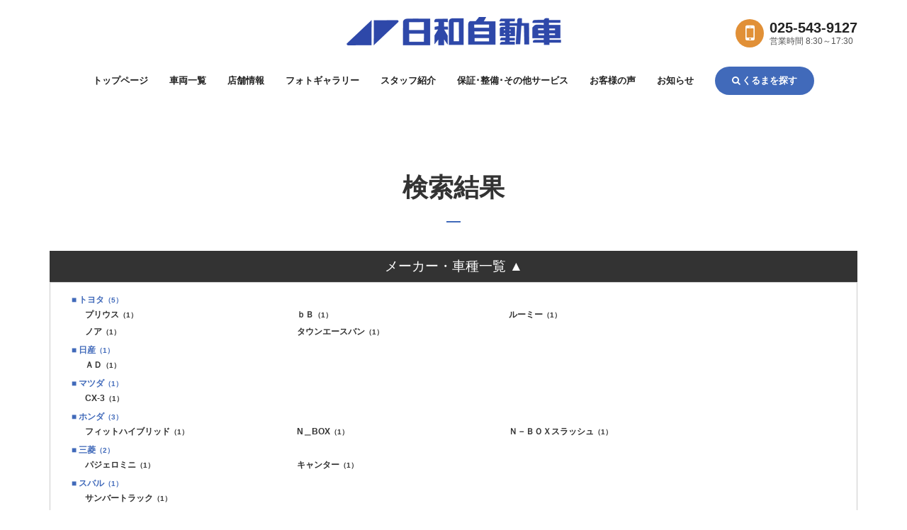

--- FILE ---
content_type: text/html; charset=UTF-8
request_url: https://www.konnichiwa-j.com/list/index.php?dealerid=10823&page=1&isstocksearch=1&makercode=9&carnamecode=6702
body_size: 45766
content:
<!DOCTYPE html>
<html lang="ja" xmlns:og="http://ogp.me/ns#" xmlns:fb="http://www.facebook.com/2008/fbml">
<head>
<meta charset="UTF-8">
<meta http-equiv="X-UA-Compatible" content="IE=edge">


<!-- tagmanager_head -->
<!-- Google Tag Manager -->
<script>(function(w,d,s,l,i){w[l]=w[l]||[];w[l].push({'gtm.start':
new Date().getTime(),event:'gtm.js'});var f=d.getElementsByTagName(s)[0],
j=d.createElement(s),dl=l!='dataLayer'?'&l='+l:'';j.async=true;j.src=
'https://www.googletagmanager.com/gtm.js?id='+i+dl;f.parentNode.insertBefore(j,f);
})(window,document,'script','dataLayer','GTM-PNRPWVP');</script>
<!-- End Google Tag Manager -->
<title>中古車在庫一覧 | （有）日和自動車</title>

<meta name="format-detection" content="telephone=no">
<meta name="description" content="（有）日和自動車では常時約20台の展示車をご準備しております。ご希望のお車がなくても、お取り寄せもできますので、お気軽にご相談ください。">

<meta property="og:title" content="中古車在庫一覧 | （有）日和自動車" />
<meta property="og:type" content="artcle" />
<meta property="og:description" content="（有）日和自動車では常時約20台の展示車をご準備しております。ご希望のお車がなくても、お取り寄せもできますので、お気軽にご相談ください。" />
<meta property="og:url" content="https://www.konnichiwa-j.com/list/index.php?dealerid=10823&page=1&isstocksearch=1&makercode=9&carnamecode=6702" />
<meta property="og:site_name" content="（有）日和自動車" />
<meta property="og:image" content="<br />
<b>Warning</b>:  sprintf(): Too few arguments in <b>/home/niigata-nextgate/www/konnichiwa-j/list/index.php</b> on line <b>273</b><br />
" />

<!-- ヘッダースクリプト -->
<!-- スクリプト -->
<script src="../js/jquery-1.10.2.min.js" type="text/javascript"></script>
<script src="../js/jquery-ui-1.12.0.min.js" type="text/javascript"></script>
<script src="../js/respond.min.js" type="text/javascript"></script>
<script src="../js/modernizr.custom.js" type="text/javascript"></script>
<script src="../js/slick/slick.min.js" type="text/javascript"></script>
<script src="../js/smoothScroll.js" type="text/javascript"></script>



<script src="../js/functions_A.js" type="text/javascript"></script>


<link href="../css/reset.css" rel="stylesheet" />
<link href="../css/utils.css" rel="stylesheet" />
<link href="../css/spacing.css" rel="stylesheet" />
<link href="../js/slick/slick.css" rel="stylesheet" type="text/css" />
<link href="../js/slick/slick-theme.css" rel="stylesheet" type="text/css" />


<link href="../css/style.css" rel="stylesheet" />



	<meta name="viewport" content="width=device-width, initial-scale=1" />
	<link href="../css/temp_A.css?1768930539" rel="stylesheet" />
    <link href="../css/customize_PC_A_MA.css?1768930539" rel="stylesheet" />

	

<link href="https://maxcdn.bootstrapcdn.com/font-awesome/4.7.0/css/font-awesome.min.css" rel="stylesheet" />


<script type="text/javascript">
// メーカー・車種検索メニュー
$(function () {
  $( '.acdn-button' ).click( function(){
    var target = $( this ).data( 'target' ) ;
    $( this ).toggleClass("open") ;
    $( '#' + target ).slideToggle() ;
    if ($( this ).hasClass("open")) {
      $(this).text("メーカー・車種一覧 ▲");
    } else {
      $(this).text("メーカー・車種で絞り込み ▼");
    }
  });
});

// ソート選択時
$(function(){
	$("#sort").change(function(){
		$("#sortform").submit();
	});
});
</script>

<!--
  Powered by Scaleflex team. All rights reserved.
  JS Cloudimage 360 View is provided under the MIT License
-->
<!-- スクリプト -->

</head>
<body id="body">

<!-- tagmanager_body -->
<!-- Google Tag Manager (noscript) -->
<noscript><iframe src="https://www.googletagmanager.com/ns.html?id=GTM-PNRPWVP"
height="0" width="0" style="display:none;visibility:hidden"></iframe></noscript>
<!-- End Google Tag Manager (noscript) -->
<div id="wrap">

<!-- ヘッダーメニュー -->
<!-- メニュー -->
<div id="menu">
<div class="menu_inner">
<h1 class="logo"><a href="../index.php"><img src="https://www.kurumaru.com/bridgeimg/10823/logo_A.png" alt="（有）日和自動車" /></a></h1>



<a href="tel:025-543-9127"><div class="sp_tel sp"><i class="fa fa-mobile" aria-hidden="true"></i><span>TEL</span></div></a>


<div class="sp_menu sp"><i class="fa fa-bars" aria-hidden="true"></i><span>MENU</span></div>

<div id="nav">
<div class="nav_close sp"><i class="fa fa-times" aria-hidden="true"></i></div>
<ul class="nav">
<li><a href="../index.php">トップページ</a></li>
<li><a href="../list/index.php">車両一覧</a></li>
<li><a href="../shopinfo/index.php">店舗情報</a></li>
<li><a href="../shopinfo/index.php#photo_gallery">フォトギャラリー</a></li>
<li><a href="../staff/index.php">スタッフ紹介</a></li>
<li><a href="../service/index.php">保証･整備･その他サービス</a></li>
<li><a href="../voice/index.php">お客様の声</a></li>
<li><a href="../info/index.php">お知らせ</a></li>




<li class="search_container"><span id="modal_search_open" class="search_btn"><i class="fa fa-search" aria-hidden="true"></i>くるまを探す</span></li>
</ul>
</div>

</div><!-- .menu_inner -->
</div><!-- #menu -->
<!-- メニュー -->

<div id="content">

<!-- ヘッダーアクション -->
<!-- アクションボタン -->
<div id="cta" class="pc">
<div class="cta_inner">

<div class="cta_tel">

<div class="tel_icon"><i class="fa fa-mobile" aria-hidden="true"></i></div>
<div class="tel_info"><span class="tel_num">025-543-9127</span>


<span class="open_time">営業時間 8:30～17:30</span></div>

</div><!-- .cta_tel -->


</div><!-- .cta_inner -->
</div><!-- #cta -->
<!-- アクションボタン -->

<div class="content_inner sub car_list">

<div id="car_list" class="subpage">

<h1>
検索結果</h1>

<div class="subpage_inner car_list_inner">

<div class="acdn-area">
  <h3 class="acdn-button open" data-target="acdn-area-box">メーカー・車種一覧 ▲</h3>
  <div id="acdn-area-box">
    <ul>
	        <li><a href="index.php?dealerid=10823&page=1&isstocksearch=1&makercode=1">■ トヨタ<i>（5）</i></a>
        <ul>
		  		  <li><a href="index.php?dealerid=10823&page=1&isstocksearch=1&makercode=1&carnamecode=1040">プリウス<i>（1）</i></a></li>
		  		  <li><a href="index.php?dealerid=10823&page=1&isstocksearch=1&makercode=1&carnamecode=1063">ｂＢ<i>（1）</i></a></li>
		  		  <li><a href="index.php?dealerid=10823&page=1&isstocksearch=1&makercode=1&carnamecode=1167">ルーミー<i>（1）</i></a></li>
		  		  <li><a href="index.php?dealerid=10823&page=1&isstocksearch=1&makercode=1&carnamecode=1287">ノア<i>（1）</i></a></li>
		  		  <li><a href="index.php?dealerid=10823&page=1&isstocksearch=1&makercode=1&carnamecode=1310">タウンエースバン<i>（1）</i></a></li>
		          </ul>
      </li>
	        <li><a href="index.php?dealerid=10823&page=1&isstocksearch=1&makercode=2">■ 日産<i>（1）</i></a>
        <ul>
		  		  <li><a href="index.php?dealerid=10823&page=1&isstocksearch=1&makercode=2&carnamecode=2070">ＡＤ<i>（1）</i></a></li>
		          </ul>
      </li>
	        <li><a href="index.php?dealerid=10823&page=1&isstocksearch=1&makercode=3">■ マツダ<i>（1）</i></a>
        <ul>
		  		  <li><a href="index.php?dealerid=10823&page=1&isstocksearch=1&makercode=3&carnamecode=3220">CX-3<i>（1）</i></a></li>
		          </ul>
      </li>
	        <li><a href="index.php?dealerid=10823&page=1&isstocksearch=1&makercode=4">■ ホンダ<i>（3）</i></a>
        <ul>
		  		  <li><a href="index.php?dealerid=10823&page=1&isstocksearch=1&makercode=4&carnamecode=4039">フィットハイブリッド<i>（1）</i></a></li>
		  		  <li><a href="index.php?dealerid=10823&page=1&isstocksearch=1&makercode=4&carnamecode=4040">N＿BOX<i>（1）</i></a></li>
		  		  <li><a href="index.php?dealerid=10823&page=1&isstocksearch=1&makercode=4&carnamecode=4048">Ｎ－ＢＯＸスラッシュ<i>（1）</i></a></li>
		          </ul>
      </li>
	        <li><a href="index.php?dealerid=10823&page=1&isstocksearch=1&makercode=5">■ 三菱<i>（2）</i></a>
        <ul>
		  		  <li><a href="index.php?dealerid=10823&page=1&isstocksearch=1&makercode=5&carnamecode=5211">パジェロミニ<i>（1）</i></a></li>
		  		  <li><a href="index.php?dealerid=10823&page=1&isstocksearch=1&makercode=5&carnamecode=5405">キャンター<i>（1）</i></a></li>
		          </ul>
      </li>
	        <li><a href="index.php?dealerid=10823&page=1&isstocksearch=1&makercode=6">■ スバル<i>（1）</i></a>
        <ul>
		  		  <li><a href="index.php?dealerid=10823&page=1&isstocksearch=1&makercode=6&carnamecode=5805">サンバートラック<i>（1）</i></a></li>
		          </ul>
      </li>
	        <li><a href="index.php?dealerid=10823&page=1&isstocksearch=1&makercode=8">■ ダイハツ<i>（3）</i></a>
        <ul>
		  		  <li><a href="index.php?dealerid=10823&page=1&isstocksearch=1&makercode=8&carnamecode=6108">ムーヴ<i>（1）</i></a></li>
		  		  <li><a href="index.php?dealerid=10823&page=1&isstocksearch=1&makercode=8&carnamecode=6299">タントカスタム<i>（1）</i></a></li>
		  		  <li><a href="index.php?dealerid=10823&page=1&isstocksearch=1&makercode=8&carnamecode=6401">ハイゼットトラック<i>（1）</i></a></li>
		          </ul>
      </li>
	        <li><a href="index.php?dealerid=10823&page=1&isstocksearch=1&makercode=9">■ スズキ<i>（7）</i></a>
        <ul>
		  		  <li><a href="index.php?dealerid=10823&page=1&isstocksearch=1&makercode=9&carnamecode=6605">アルトワークス<i>（1）</i></a></li>
		  		  <li><a href="index.php?dealerid=10823&page=1&isstocksearch=1&makercode=9&carnamecode=6606">アルトラパン<i>（1）</i></a></li>
		  		  <li><a href="index.php?dealerid=10823&page=1&isstocksearch=1&makercode=9&carnamecode=6622">ハスラー<i>（1）</i></a></li>
		  		  <li><a href="index.php?dealerid=10823&page=1&isstocksearch=1&makercode=9&carnamecode=6802">エブリイ<i>（1）</i></a></li>
		  		  <li><a href="index.php?dealerid=10823&page=1&isstocksearch=1&makercode=9&carnamecode=6816">ソリオバンディット<i>（1）</i></a></li>
		  		  <li><a href="index.php?dealerid=10823&page=1&isstocksearch=1&makercode=9&carnamecode=6892">キャリイトラック<i>（2）</i></a></li>
		          </ul>
      </li>
	        <li><a href="index.php?dealerid=10823&page=1&isstocksearch=1&makercode=25">■ フォルクスワーゲン<i>（1）</i></a>
        <ul>
		  		  <li><a href="index.php?dealerid=10823&page=1&isstocksearch=1&makercode=25&carnamecode=8031">フォルクスワーゲン ゴルフ<i>（1）</i></a></li>
		          </ul>
      </li>
	  	</ul>
  </div>
</div>


	<p class="align_center font_size_m">現在、中古車の情報はありません。</p>
	

</div><!-- .subpage_inner -->
</div><!-- .subpage -->

<!-- フッター -->
<!-- フッター -->
<div id="footer">
<div class="footer_inner">

<div>
<div class="footer_logo pc"><img src="https://www.kurumaru.com/bridgeimg/10823/footer_logo.png" alt="（有）日和自動車" /></div>


<div class="footer_com_name pc">（有）日和自動車</div>
<p class="pc">〒942-0052<br />

新潟県上越市上源入153-30<br />
TEL 025-543-9127<br />
FAX 025-543-9697</p>

<div class="search_container sp"><span id="modal_search_open" class="search_btn"><i class="fa fa-search" aria-hidden="true"></i>くるまを探す</span></div>
</div>

<div>
<ul class="footer_nav">
<li><a href="../index.php">トップページ</a></li>
<li><a href="../list/index.php">車両一覧</a></li>
<li><a href="../shopinfo/index.php">店舗情報</a></li>
<li><a href="../shopinfo/index.php#photo_gallery">フォトギャラリー</a></li>
</ul>
</div>

<div>
<ul class="footer_nav">
<li><a href="../staff/index.php">スタッフ紹介</a></li>
<li><a href="../service/index.php">保証･整備･その他サービス</a></li>
<li><a href="../voice/index.php">お客様の声</a></li>
<li><a href="../info/index.php">お知らせ</a></li>




</ul>
</div>


</div><!-- .footer_inner -->
<p class="copy"><span>&copy;</span> Copyright konnichiwa-j co.Ltd, All Right Received.</p>
<div id="page_top"><a href="#body"><i class="fa fa-angle-up" aria-hidden="true"></i><span>ページの先頭へ戻る</span></a></div>
</div><!-- #footer -->
<!-- フッター -->

</div><!-- .content_inner -->
</div><!-- #content -->

</div><!-- #wrap -->

<!-- モーダル -->
<!-- 検索モーダル -->
<div id="modal_search_content">
<div id="modal_search_close"><i class="fa fa-times" aria-hidden="true"></i></div>
<h1>くるまを探す</h1>
<form action="../list/index.php?dealerid=10823&page=1" method="post" id="searchform" name="searchform">
<input type="hidden" name="issearch" value="1">
<div id="modal_search_content_inner">
<ul class="tab">
<li class="active">条件で絞り込む</li>
<li>フリーワード検索</li>
</ul>
 
<div class="modal_search_content_body">

<div class="condition show">


<div class="box">
	<div class="box_inner box_inner_01">
		<span class="head">メーカー</span>
		<span class="body select_container select_container_L">
        	<label>
			<select id="makercode" name="makercode" onchange="getCarnameListAjax(),getSearchCountAjax()">
			<option value="">選択してください</option>
						<option value="1" >トヨタ</option>
						<option value="2" >日産</option>
						<option value="3" >マツダ</option>
						<option value="4" >ホンダ</option>
						<option value="5" >三菱</option>
						<option value="6" >スバル</option>
						<option value="8" >ダイハツ</option>
						<option value="9" selected="selected">スズキ</option>
						<option value="25" >フォルクスワーゲン</option>
						</select>
            </label>
		</span><!-- .body -->
	</div><!-- .box_inner -->
	<div class="box_inner box_inner_02">
		<span class="head">車種</span>
		<span class="body select_container select_container_L">
        	<label>
			<select id="carnamecode" name="carnamecode" onchange="getSearchCountAjax()">
			<option value="">選択してください</option>
						<option value="3220" >CX-3</option>
						<option value="4040" >N＿BOX</option>
						<option value="6606" >アルトラパン</option>
						<option value="6605" >アルトワークス</option>
						<option value="6802" >エブリイ</option>
						<option value="6892" >キャリイトラック</option>
						<option value="5405" >キャンター</option>
						<option value="5805" >サンバートラック</option>
						<option value="6816" >ソリオバンディット</option>
						<option value="1310" >タウンエースバン</option>
						<option value="6299" >タントカスタム</option>
						<option value="1287" >ノア</option>
						<option value="6401" >ハイゼットトラック</option>
						<option value="6622" >ハスラー</option>
						<option value="5211" >パジェロミニ</option>
						<option value="4039" >フィットハイブリッド</option>
						<option value="8031" >フォルクスワーゲン ゴルフ</option>
						<option value="1040" >プリウス</option>
						<option value="6108" >ムーヴ</option>
						<option value="1167" >ルーミー</option>
						<option value="2070" >ＡＤ</option>
						<option value="4048" >Ｎ－ＢＯＸスラッシュ</option>
						<option value="1063" >ｂＢ</option>
						</select>
            </label>
		</span><!-- .body -->
	</div><!-- .box_inner -->
</div><!-- .box -->

<div class="box">
<div class="box_inner box_inner_01">
<span class="head">年式</span>
<span class="body select_container">
<label>
<select id="modelyearlow" name="modelyearlow" onchange="getSearchCountAjax()">
<option value="0">指定なし</option>
<option value="2025" >R7(25)</option>
<option value="2024" >R6(24)</option>
<option value="2023" >R5(23)</option>
<option value="2022" >R4(22)</option>
<option value="2021" >R3(21)</option>
<option value="2020" >R2(20)</option>
<option value="2019" >R1(19)</option>
<option value="2018" >H30(18)</option>
<option value="2017" >H29(17)</option>
<option value="2016" >H28(16)</option>
<option value="2015" >H27(15)</option>
<option value="2014" >H26(14)</option>
<option value="2013" >H25(13)</option>
<option value="2012" >H24(12)</option>
<option value="2011" >H23(11)</option>
<option value="2010" >H22(10)</option>
<option value="2009" >H21(09)</option>
<option value="2008" >H20(08)</option>
<option value="2007" >H19(07)</option>
<option value="2006" >H18(06)</option>
<option value="2005" >H17(05)</option>
<option value="2004" >H16(04)</option>
<option value="2003" >H15(03)</option>
<option value="2002" >H14(02)</option>
<option value="2001" >H13(01)</option>
<option value="2000" >H12(00)</option>
<option value="1999" >H11(99)</option>
<option value="1998" >H10(98)</option>
<option value="1997" >H9(97)</option>
<option value="1996" >H8(96)</option>
<option value="1995" >H7(95)</option>
<option value="1994" >H6(94)</option>
<option value="1993" >H5(93)</option>
<option value="1992" >H4(92)</option>
</select>
</label>
～
<label>
<select id="modelyearhi" name="modelyearhi" onchange="getSearchCountAjax()">
<option value="9999">指定なし</option>
<option value="2025" >R7(25)</option>
<option value="2024" >R6(24)</option>
<option value="2023" >R5(23)</option>
<option value="2022" >R4(22)</option>
<option value="2021" >R3(21)</option>
<option value="2020" >R2(20)</option>
<option value="2019" >R1(19)</option>
<option value="2018" >H30(18)</option>
<option value="2017" >H29(17)</option>
<option value="2016" >H28(16)</option>
<option value="2015" >H27(15)</option>
<option value="2014" >H26(14)</option>
<option value="2013" >H25(13)</option>
<option value="2012" >H24(12)</option>
<option value="2011" >H23(11)</option>
<option value="2010" >H22(10)</option>
<option value="2009" >H21(09)</option>
<option value="2008" >H20(08)</option>
<option value="2007" >H19(07)</option>
<option value="2006" >H18(06)</option>
<option value="2005" >H17(05)</option>
<option value="2004" >H16(04)</option>
<option value="2003" >H15(03)</option>
<option value="2002" >H14(02)</option>
<option value="2001" >H13(01)</option>
<option value="2000" >H12(00)</option>
<option value="1999" >H11(99)</option>
<option value="1998" >H10(98)</option>
<option value="1997" >H9(97)</option>
<option value="1996" >H8(96)</option>
<option value="1995" >H7(95)</option>
<option value="1994" >H6(94)</option>
<option value="1993" >H5(93)</option>
<option value="1992" >H4(92)</option>
</select>
</label>
</span><!-- .body -->
</div><!-- .box_inner -->
<div class="box_inner box_inner_02">
<span class="head">走行距離</span>
<span class="body select_container">
<label>
<select id="mileagerangelow" name="mileagerangelow" onchange="getSearchCountAjax()">
<option value="" selected="selected">指定なし</option>
<option value="10000" >10,000km</option>
<option value="20000" >20,000km</option>
<option value="30000" >30,000km</option>
<option value="40000" >40,000km</option>
<option value="50000" >50,000km</option>
<option value="60000" >60,000km</option>
<option value="70000" >70,000km</option>
<option value="80000" >80,000km</option>
<option value="90000" >90,000km</option>
<option value="100000" >100,000km</option>
<option value="110000" >110,000km</option>
<option value="120000" >120,000km</option>
<option value="130000" >130,000km</option>
<option value="140000" >140,000km</option>
<option value="150000" >150,000km</option>
</select>
</label>
～
<label>
<select id="mileagerangehi" name="mileagerangehi" onchange="getSearchCountAjax()">
<option value="" selected="selected">指定なし</option>
<option value="10000" >10,000km</option>
<option value="20000" >20,000km</option>
<option value="30000" >30,000km</option>
<option value="40000" >40,000km</option>
<option value="50000" >50,000km</option>
<option value="60000" >60,000km</option>
<option value="70000" >70,000km</option>
<option value="80000" >80,000km</option>
<option value="90000" >90,000km</option>
<option value="100000" >100,000km</option>
<option value="110000" >110,000km</option>
<option value="120000" >120,000km</option>
<option value="130000" >130,000km</option>
<option value="140000" >140,000km</option>
<option value="150000" >150,000km</option>
</select>
</label>
</span><!-- .body -->
</div><!-- .box_inner -->
<div class="box_inner box_inner_01">
<span class="head">価格帯</span>
<span class="body select_container">
<label>
<select id="pricerangelow" name="pricerangelow" onchange="getSearchCountAjax()">
<option value="0">下限なし</option>
<option value="50" >5万円</option>
<option value="100" >10万円</option>
<option value="150" >15万円</option>
<option value="200" >20万円</option>
<option value="250" >25万円</option>
<option value="300" >30万円</option>
<option value="350" >35万円</option>
<option value="400" >40万円</option>
<option value="450" >45万円</option>
<option value="500" >50万円</option>
<option value="600" >60万円</option>
<option value="700" >70万円</option>
<option value="800" >80万円</option>
<option value="900" >90万円</option>
<option value="1000" >100万円</option>
<option value="1200" >120万円</option>
<option value="1400" >140万円</option>
<option value="1500" >150万円</option>
<option value="1600" >160万円</option>
<option value="1800" >180万円</option>
<option value="2000" >200万円</option>
<option value="2500" >250万円</option>
<option value="3000" >300万円</option>
<option value="3500" >350万円</option>
<option value="4000" >400万円</option>
<option value="4500" >450万円</option>
<option value="5000" >500万円</option>
<option value="6000" >600万円</option>
<option value="7000" >700万円</option>
<option value="8000" >800万円</option>
<option value="9000" >900万円</option>
</select>
</label>
～
<label>
<select id="pricerangehi" name="pricerangehi" onchange="getSearchCountAjax()">
<option value="99999">上限なし</option>
<option value="9000" >900万円</option>
<option value="8000" >800万円</option>
<option value="7000" >700万円</option>
<option value="6000" >600万円</option>
<option value="5000" >500万円</option>
<option value="4500" >450万円</option>
<option value="4000" >400万円</option>
<option value="3500" >350万円</option>
<option value="3000" >300万円</option>
<option value="2500" >250万円</option>
<option value="2000" >200万円</option>
<option value="1800" >180万円</option>
<option value="1600" >160万円</option>
<option value="1500" >150万円</option>
<option value="1400" >140万円</option>
<option value="1200" >120万円</option>
<option value="1000" >100万円</option>
<option value="900" >90万円</option>
<option value="800" >80万円</option>
<option value="700" >70万円</option>
<option value="600" >60万円</option>
<option value="500" >50万円</option>
<option value="450" >45万円</option>
<option value="400" >40万円</option>
<option value="350" >35万円</option>
<option value="300" >30万円</option>
<option value="250" >25万円</option>
<option value="200" >20万円</option>
<option value="150" >15万円</option>
<option value="100" >10万円</option>
<option value="50" >5万円</option>
</select>
</label>
</span><!-- .body -->
</div><!-- .box_inner -->
<div class="box_inner box_inner_02">
<span class="head">支払総額</span>
<span class="body select_container">
<label>
<select id="totalpricerangelow" name="totalpricerangelow" onchange="getSearchCountAjax()">
<option value="0">下限なし</option>
<option value="50" >5万円</option>
<option value="100" >10万円</option>
<option value="150" >15万円</option>
<option value="200" >20万円</option>
<option value="250" >25万円</option>
<option value="300" >30万円</option>
<option value="350" >35万円</option>
<option value="400" >40万円</option>
<option value="450" >45万円</option>
<option value="500" >50万円</option>
<option value="600" >60万円</option>
<option value="700" >70万円</option>
<option value="800" >80万円</option>
<option value="900" >90万円</option>
<option value="1000" >100万円</option>
<option value="1200" >120万円</option>
<option value="1400" >140万円</option>
<option value="1500" >150万円</option>
<option value="1600" >160万円</option>
<option value="1800" >180万円</option>
<option value="2000" >200万円</option>
<option value="2500" >250万円</option>
<option value="3000" >300万円</option>
<option value="3500" >350万円</option>
<option value="4000" >400万円</option>
<option value="4500" >450万円</option>
<option value="5000" >500万円</option>
<option value="6000" >600万円</option>
<option value="7000" >700万円</option>
<option value="8000" >800万円</option>
<option value="9000" >900万円</option>
</select>
</label>
～
<label>
<select id="totalpricerangehi" name="totalpricerangehi" onchange="getSearchCountAjax()">
<option value="99999">上限なし</option>
<option value="9000" >900万円</option>
<option value="8000" >800万円</option>
<option value="7000" >700万円</option>
<option value="6000" >600万円</option>
<option value="5000" >500万円</option>
<option value="4500" >450万円</option>
<option value="4000" >400万円</option>
<option value="3500" >350万円</option>
<option value="3000" >300万円</option>
<option value="2500" >250万円</option>
<option value="2000" >200万円</option>
<option value="1800" >180万円</option>
<option value="1600" >160万円</option>
<option value="1500" >150万円</option>
<option value="1400" >140万円</option>
<option value="1200" >120万円</option>
<option value="1000" >100万円</option>
<option value="900" >90万円</option>
<option value="800" >80万円</option>
<option value="700" >70万円</option>
<option value="600" >60万円</option>
<option value="500" >50万円</option>
<option value="450" >45万円</option>
<option value="400" >40万円</option>
<option value="350" >35万円</option>
<option value="300" >30万円</option>
<option value="250" >25万円</option>
<option value="200" >20万円</option>
<option value="150" >15万円</option>
<option value="100" >10万円</option>
<option value="50" >5万円</option>
</select>
</label>
<span class="check_ask"><label><input type="checkbox" name="isnotask" onclick="getSearchCountAjax()" value="1"  />ASKを含めない</label></span>
</span><!-- .body -->
</div><!-- .box_inner -->

<div class="box_inner box_inner_01">
<span class="head">ミッション</span>
<span class="body radio_container">
<label><input type="radio" id="missioncode" name="missioncode" onclick="getSearchCountAjax()" value="" checked="checked" />すべて</label>
<label><input type="radio" id="missioncode" name="missioncode" onclick="getSearchCountAjax()" value="1"  />MT</label>
<label><input type="radio" id="missioncode" name="missioncode" onclick="getSearchCountAjax()" value="2"  />AT</label>
</span><!-- .body -->
</div><!-- .box_inner -->

<div class="box_inner box_inner_02">
<span class="head">駆動方式</span>
<span class="body checkbox_container">
<label><input type="checkbox" id="isfourwheeldrive" name="isfourwheeldrive" onclick="getSearchCountAjax()" value="1"  />4WD</label>
<label><input type="checkbox" id="istwowheeldrive" name="istwowheeldrive" onclick="getSearchCountAjax()" value="1"  />2WD</label>
</span><!-- .body -->
</div><!-- .box_inner -->

<div class="box_inner box_inner_03">
<span class="head">カラー</span>
<span class="body color_container">
<label class="color_01"><input type="checkbox" id="colorclasscode" name="colorclasscode[]" onclick="getSearchCountAjax()" value="01"  /><span>白系</span></label>
<label class="color_02"><input type="checkbox" id="colorclasscode" name="colorclasscode[]" onclick="getSearchCountAjax()" value="15"  /><span>パール系</span></label>
<label class="color_03"><input type="checkbox" id="colorclasscode" name="colorclasscode[]" onclick="getSearchCountAjax()" value="16"  /><span>ベージュ系</span></label>
<label class="color_04"><input type="checkbox" id="colorclasscode" name="colorclasscode[]" onclick="getSearchCountAjax()" value="05"  /><span>黒系</span></label>
<label class="color_05"><input type="checkbox" id="colorclasscode" name="colorclasscode[]" onclick="getSearchCountAjax()" value="09"  /><span>銀・灰系</span></label>
<label class="color_06"><input type="checkbox" id="colorclasscode" name="colorclasscode[]" onclick="getSearchCountAjax()" value="02"  /><span>赤系</span></label>
<label class="color_07"><input type="checkbox" id="colorclasscode" name="colorclasscode[]" onclick="getSearchCountAjax()" value="03"  /><span>青系</span></label>
<label class="color_08"><input type="checkbox" id="colorclasscode" name="colorclasscode[]" onclick="getSearchCountAjax()" value="06"  /><span>茶系</span></label>
<label class="color_09"><input type="checkbox" id="colorclasscode" name="colorclasscode[]" onclick="getSearchCountAjax()" value="04"  /><span>緑系</span></label>
<label class="color_10"><input type="checkbox" id="colorclasscode" name="colorclasscode[]" onclick="getSearchCountAjax()" value="10"  /><span>黄色系</span></label>
<label class="color_11"><input type="checkbox" id="colorclasscode" name="colorclasscode[]" onclick="getSearchCountAjax()" value="12"  /><span>ピンク系</span></label>
<label class="color_12"><input type="checkbox" id="colorclasscode" name="colorclasscode[]" onclick="getSearchCountAjax()" value="13"  /><span>紫系</span></label>
<label class="color_13"><input type="checkbox" id="colorclasscode" name="colorclasscode[]" onclick="getSearchCountAjax()" value="08"  /><span>金系</span></label>
<label class="color_14"><input type="checkbox" id="colorclasscode" name="colorclasscode[]" onclick="getSearchCountAjax()" value="99"  /><span>その他</span></label>
</span><!-- .body -->
</div><!-- .box_inner -->

<div class="box_inner box_inner_03">
<span class="head">その他</span>
<span class="body checkbox_container">
<label><input type="checkbox" id="ispricetotal" name="ispricetotal" onclick="getSearchCountAjax()" value="1"  />支払総額あり</label>
<label><input type="checkbox" id="isunrepaired" name="isunrepaired" onclick="getSearchCountAjax()" value="1"  />修復歴なし</label>
<label><input type="checkbox" id="isguarantee" name="isguarantee" onclick="getSearchCountAjax()" value="1"  />保証付き</label>
<label><input type="checkbox" id="ismaintenance" name="ismaintenance" onclick="getSearchCountAjax()" value="1"  />整備付き</label>
<label><input type="checkbox" id="isunused" name="isunused" onclick="getSearchCountAjax()" value="1"  />登録(届出)済未使用車</label>
</span><!-- .body -->
</div><!-- .box_inner -->

</div><!-- .box -->



<div class="box">

<div class="box_inner box_inner_03">
<span class="head">装備</span>
<span class="body checkbox_container">
<label><input type="checkbox" id="equipmentcode" name="equipmentcode[]" onclick="getSearchCountAjax()" value="0"  />CD</label>
<label><input type="checkbox" id="equipmentcode" name="equipmentcode[]" onclick="getSearchCountAjax()" value="2"  />TV</label>
<label><input type="checkbox" id="equipmentcode" name="equipmentcode[]" onclick="getSearchCountAjax()" value="3"  />カーナビ</label>
<label><input type="checkbox" id="equipmentcode" name="equipmentcode[]" onclick="getSearchCountAjax()" value="4"  />DVDナビ</label>
<label><input type="checkbox" id="equipmentcode" name="equipmentcode[]" onclick="getSearchCountAjax()" value="5"  />HDDナビ</label>
<label><input type="checkbox" id="equipmentcode" name="equipmentcode[]" onclick="getSearchCountAjax()" value="6"  />サンルーフ</label>
<label><input type="checkbox" id="equipmentcode" name="equipmentcode[]" onclick="getSearchCountAjax()" value="7"  />本皮シート</label>
<label><input type="checkbox" id="equipmentcode" name="equipmentcode[]" onclick="getSearchCountAjax()" value="9"  />エアロ</label>
<label><input type="checkbox" id="equipmentcode" name="equipmentcode[]" onclick="getSearchCountAjax()" value="44"  />3列シート</label>
<label><input type="checkbox" id="equipmentcode" name="equipmentcode[]" onclick="getSearchCountAjax()" value="10"  />キーレス</label>
<label><input type="checkbox" id="equipmentcode" name="equipmentcode[]" onclick="getSearchCountAjax()" value="64"  />スマートキー</label>
<label><input type="checkbox" id="equipmentcode" name="equipmentcode[]" onclick="getSearchCountAjax()" value="77"  />アイドリングストップ</label>
<label><input type="checkbox" id="equipmentcode" name="equipmentcode[]" onclick="getSearchCountAjax()" value="47"  />電動スライドドア</label>
<label><input type="checkbox" id="equipmentcode" name="equipmentcode[]" onclick="getSearchCountAjax()" value="78"  />自動ブレーキ</label>
<label><input type="checkbox" id="equipmentcode" name="equipmentcode[]" onclick="getSearchCountAjax()" value="52"  />禁煙車</label>
<label><input type="checkbox" id="equipmentcode" name="equipmentcode[]" onclick="getSearchCountAjax()" value="12"  />右ハンドル</label>
<label><input type="checkbox" id="equipmentcode" name="equipmentcode[]" onclick="getSearchCountAjax()" value="13"  />左ハンドル</label>
</span><!-- .body -->
</div><!-- .box_inner -->

<div class="box_inner box_inner_01">
<span class="head">排気量</span>
<span class="body select_container">
<label>
<select id="displacementlow" name="displacementlow" onchange="getSearchCountAjax()">
<option value="" selected="selected">指定なし</option>
<option value="550" >550</option>
<option value="660" >660</option>
<option value="800" >800</option>
<option value="1000" >1000(1.0L)</option>
<option value="1100" >1100(1.1L)</option>
<option value="1200" >1200(1.2L)</option>
<option value="1300" >1300(1.3L)</option>
<option value="1400" >1400(1.4L)</option>
<option value="1500" >1500(1.5L)</option>
<option value="1600" >1600(1.6L)</option>
<option value="1700" >1700(1.7L)</option>
<option value="1800" >1800(1.8L)</option>
<option value="1900" >1900(1.9L)</option>
<option value="2000" >2000(2.0L)</option>
<option value="2100" >2100(2.1L)</option>
<option value="2200" >2200(2.2L)</option>
<option value="2300" >2300(2.3L)</option>
<option value="2400" >2400(2.4L)</option>
<option value="2500" >2500(2.5L)</option>
<option value="2600" >2600(2.6L)</option>
<option value="2700" >2700(2.7L)</option>
<option value="2800" >2800(2.8L)</option>
<option value="2900" >2900(2.9L)</option>
<option value="3000" >3000(3.0L)</option>
<option value="3500" >3500(3.5L)</option>
<option value="4000" >4000(4.0L)</option>
<option value="4500" >4500(4.5L)</option>
<option value="5000" >5000(5.0L)</option>
<option value="5500" >5500(5.5L)</option>
<option value="6000" >6000(6.0L)</option>
</select>
</label>
～
<label>
<select id="displacementhi" name="displacementhi" onchange="getSearchCountAjax()">
<option value="" selected="selected">指定なし</option>
<option value="550" >550</option>
<option value="660" >660</option>
<option value="800" >800</option>
<option value="1000" >1000(1.0L)</option>
<option value="1100" >1100(1.1L)</option>
<option value="1200" >1200(1.2L)</option>
<option value="1300" >1300(1.3L)</option>
<option value="1400" >1400(1.4L)</option>
<option value="1500" >1500(1.5L)</option>
<option value="1600" >1600(1.6L)</option>
<option value="1700" >1700(1.7L)</option>
<option value="1800" >1800(1.8L)</option>
<option value="1900" >1900(1.9L)</option>
<option value="2000" >2000(2.0L)</option>
<option value="2100" >2100(2.1L)</option>
<option value="2200" >2200(2.2L)</option>
<option value="2300" >2300(2.3L)</option>
<option value="2400" >2400(2.4L)</option>
<option value="2500" >2500(2.5L)</option>
<option value="2600" >2600(2.6L)</option>
<option value="2700" >2700(2.7L)</option>
<option value="2800" >2800(2.8L)</option>
<option value="2900" >2900(2.9L)</option>
<option value="3000" >3000(3.0L)</option>
<option value="3500" >3500(3.5L)</option>
<option value="4000" >4000(4.0L)</option>
<option value="4500" >4500(4.5L)</option>
<option value="5000" >5000(5.0L)</option>
<option value="5500" >5500(5.5L)</option>
<option value="6000" >6000(6.0L)</option>
</select>
</label>
</span><!-- .body -->
</div><!-- .box_inner -->

<div class="box_inner box_inner_02">
<span class="head">エンジン</span>
<span class="body checkbox_container">
<label><input type="checkbox" id="fuelcode" name="fuelcode[]" onclick="getSearchCountAjax()" value="1"  />ガソリン</label>
<label><input type="checkbox" id="fuelcode" name="fuelcode[]" onclick="getSearchCountAjax()" value="2"  />ディーゼル</label>
<label><input type="checkbox" id="fuelcode" name="fuelcode[]" onclick="getSearchCountAjax()" value="3"  />ハイブリッド</label>
</span><!-- .body -->
</div><!-- .box_inner -->

<div class="box_inner box_inner_01">
<span class="head">乗車定員</span>
<span class="body select_container">
<label>
<select id="ridingcapacity" name="ridingcapacity" onchange="getSearchCountAjax()">
<option value="" selected="selected">指定なし</option>
<option value="1" >6人乗り</option>
<option value="2" >7人乗り</option>
<option value="3" >8人乗り</option>
<option value="4" >9人乗り</option>
<option value="5" >10人乗り</option>
</select>
</label>
</span><!-- .body -->
</div><!-- .box_inner -->

<div class="box_inner box_inner_02">
<span class="head">過給器</span>
<span class="body checkbox_container">
<label><input type="checkbox" id="isturbo" onclick="getSearchCountAjax()" name="isturbo" value="1"  />ターボ</label>
<label><input type="checkbox" id="issupercharger" onclick="getSearchCountAjax()" name="issupercharger" value="1"  />スーパーチャージャー</label>
</span><!-- .body -->
</div><!-- .box_inner -->

<div class="box_inner box_inner_01">
<span class="head">ドア数</span>
<span class="body select_container">
<label>
<select id="doornumber" name="doornumber" onchange="getSearchCountAjax()">
<option value="" selected="selected">指定なし</option>
<option value="2" >2ドア</option>
<option value="3" >3ドア</option>
<option value="4" >4ドア</option>
<option value="5" >5ドア</option>
</select>
</label>
</span><!-- .body -->
</div><!-- .box_inner -->

<div class="box_inner box_inner_02">
<span class="head">車検</span>
<span class="body radio_container">
<label><input type="radio" id="inspectionyear" name="inspectionyear" onclick="getSearchCountAjax()" value="" checked="checked" />全物件</label>
<label><input type="radio" id="inspectionyear" name="inspectionyear" onclick="getSearchCountAjax()" value="1"  />半年以上</label>
<label><input type="radio" id="inspectionyear" name="inspectionyear" onclick="getSearchCountAjax()" value="2"  />1年以上</label>
<label><input type="radio" id="inspectionyear" name="inspectionyear" onclick="getSearchCountAjax()" value="3"  />1年半以上</label>
<label><input type="radio" id="inspectionyear" name="inspectionyear" onclick="getSearchCountAjax()" value="4"  />2年以上</label>
</span><!-- .body -->
</div><!-- .box_inner -->

</div><!-- .box -->

</div><!-- .condition -->

<div class="freeword">
<div class="freeword_inner">
<p>検索ワードを入力してください</p>
<textarea id="keyword" name="keyword" onchange="getSearchCountAjax()"></textarea>
</div><!-- .freeword_inner -->
</div><!-- .freeword -->

</div><!-- .modal_search_content_body -->
</div><!-- #modal_search_content_inner -->

<div id="modal_search_content_footer">
<div class="result"><span id="searchcount">0</span>件の中古車両が見つかりました</div>
<div class="btn_container">
<div class="clear_btn"><button type="reset" onclick="getSearchCountAjax(1)">条件をクリア</button></div>
<div class="s_btn"><button class="modal_search_color_04" name="s" type="submit">この条件で検索</button></div>
</div>
</div><!-- .modal_search_content_footer -->
</form>
</div><!-- #modal_search_content -->

<script type="text/javascript">
// メーカー選択時にメーカーに紐づく車種データを取得する
function getCarnameListAjax(){
	var makercode = $('#makercode').val();
	$.ajax({
		type: "POST",
		url: "https://www.kurumaru.com/bridge/ajax/ajax_getcarnamelist.php?dealerid=10823&apikey=eC99RkFrs9YL",
		data: { "makercode" : makercode },
		dataType: "json",
		success: function (data, status) {
			$('#carnamecode').empty();
			$('#carnamecode').append($('<option>').attr({ value: "" }).text("選択してください"));
			$.each(data,function(i) {$('#carnamecode').append($('<option>').attr({ value: data[i]['CARNAMECODE'] }).text(data[i]['CARNAME']));
			}); 
		},
		error: function (XMLHttpRequest, status, errorThrown) {
			alert("車種データの取得に失敗しました。");
		}
	});
}

// 検索条件項目変更時に抽出データ件数を取得する
function getSearchCountAjax(mode){

	// クリアボタン押下はフォームの入力値を初期化する
	if (mode == 1) {
		$('#searchform').find("textarea, :text, select").val("").end().find(":checked").prop("checked", false);
	}

	var dealerid = $('#dealerid option:selected').val();
	var makercode = $('#makercode option:selected').val();
	var carnamecode = $('#carnamecode option:selected').val();
	var modelyearlow = $('#modelyearlow option:selected').val();
	var modelyearhi = $('#modelyearhi option:selected').val();
	var mileagerangelow = $('#mileagerangelow option:selected').val();
	var mileagerangehi = $('#mileagerangehi option:selected').val();
	var pricerangelow = $('#pricerangelow option:selected').val();
	var pricerangehi = $('#pricerangehi option:selected').val();
	var totalpricerangelow = $('#totalpricerangelow option:selected').val();
	var totalpricerangehi = $('#totalpricerangehi option:selected').val();
	var isnotask = $('#isnotask:checked').val();
	var missioncode = $('#missioncode:checked').val();
	var isfourwheeldrive = $('#isfourwheeldrive:checked').val();
	var istwowheeldrive = $('#istwowheeldrive:checked').val();
	var colorclasscode_ary = $('#colorclasscode:checked').map(function() { return $(this).val(); }).get();
	var colorclasscode = colorclasscode_ary.join(',');
	var ispricetotal = $('#ispricetotal:checked').val();
	var isunrepaired = $('#isunrepaired:checked').val();
	var isguarantee = $('#isguarantee:checked').val();
	var ismaintenance = $('#ismaintenance:checked').val();
	var isunused = $('#isunused:checked').val();
	var equipmentcode_ary = $('#equipmentcode:checked').map(function() { return $(this).val(); }).get();
	var equipmentcode = equipmentcode_ary.join(',');
	var displacementlow = $('#displacementlow option:selected').val();
	var displacementhi = $('#displacementhi option:selected').val();
	var fuelcode_ary = $('#fuelcode:checked').map(function() { return $(this).val(); }).get();
	var fuelcode = fuelcode_ary.join(',');
	var ridingcapacity = $('#ridingcapacity option:selected').val();
	var isturbo = $('#isturbo:checked').val();
	var issupercharger = $('#issupercharger:checked').val();
	var doornumber = $('#doornumber option:selected').val();
	var inspectionyear = $('#inspectionyear:checked').val();
	var keyword = $('#keyword').val();

	$.ajax({
		type: "POST",
						url: "https://www.kurumaru.com/bridge/ajax/ajax_getsearchcount.php?dealerid=10823&apikey=eC99RkFrs9YL",
					data: {
			"makercode" : makercode,
			"carnamecode" : carnamecode,
			"modelyearlow" : modelyearlow,
			"modelyearhi" : modelyearhi,
			"mileagerangelow" : mileagerangelow,
			"mileagerangehi" : mileagerangehi,
			"pricerangelow" : pricerangelow,
			"pricerangehi" : pricerangehi,
			"totalpricerangelow" : totalpricerangelow,
			"totalpricerangehi" : totalpricerangehi,
			"isnotask" : isnotask,
			"missioncode" : missioncode,
			"isfourwheeldrive" : isfourwheeldrive,
			"istwowheeldrive" : istwowheeldrive,
			"colorclasscode" : colorclasscode,
			"ispricetotal" : ispricetotal,
			"isunrepaired" : isunrepaired,
			"isguarantee" : isguarantee,
			"ismaintenance" : ismaintenance,
			"isunused" : isunused,
			"equipmentcode" : equipmentcode,
			"displacementlow" : displacementlow,
			"displacementhi" : displacementhi,
			"fuelcode" : fuelcode,
			"ridingcapacity" : ridingcapacity,
			"isturbo" : isturbo,
			"issupercharger" : issupercharger,
			"doornumber" : doornumber,
			"inspectionyear" : inspectionyear,
			"keyword" : keyword,
		},
		dataType: "json",
		success: function (data, status) {
			$('#searchcount').empty();
			$('#searchcount').text(data);
		},
		error: function (XMLHttpRequest, status, errorThrown) {
			// alert("検索データ件数の取得に失敗しました。");
		}
	});
}
</script>
<!-- 検索モーダル -->

</body>
</html>


--- FILE ---
content_type: text/css
request_url: https://www.konnichiwa-j.com/css/reset.css
body_size: 874
content:
@charset "UTF-8";

/*----------------------------------------------------------------------------------------------------
 *
 * Copyright (C) TAKESHI SHIBATA
 * http://shibatatakeshi.com/
 *
 * RESET 2.0
 *
 *--------------------------------------------------------------------------------------------------*/

html, body, div, span, applet, object, iframe, strong,
h1, h2, h3, h4, h5, h6, p, blockquote, pre,
a, abbr, acronym, address, big, cite, code,
del, dfn, em, font, img, ins, kbd, q, s, samp,
small, strike, sub, sup, tt, var,
dl, dt, dd, ol, ul, li,
fieldset, form, legend, caption,
tbody, tfoot, thead, table, label, tr, th, td, figure {
	margin: 0;
	padding: 0;
	border: 0;
	outline: 0;
	font: inherit;
	font-size: 100%;
	vertical-align: baseline;
}

html,
body {
	width: 100%;
	height: 100%;
	line-height: 1;
}

ol, ul {
	list-style: none;
}

table {
	border-collapse: collapse;
	border-spacing: 0;
}

--- FILE ---
content_type: text/css
request_url: https://www.konnichiwa-j.com/css/style.css
body_size: 800
content:
@charset "UTF-8";

/*--------------------------------------------------------------------------------
 * 
 * 
 * 
 * 
 * 基本設定
 * 
 * 
 * 
 * 
--------------------------------------------------------------------------------*/

body {
	font-weight: normal;
	font-size: 16px;
	line-height: 1.5;
	position: relative;
}

/*------------------------------------------------------------

   リンク設定

------------------------------------------------------------*/

a:link,
a:visited {
	color:#E19037;
	text-decoration: underline;
}

a:hover,
a:active {
	color:#E19037;
	text-decoration: none;
}

/*------------------------------------------------------------

   非表示(表示しない要素に付加してください)

------------------------------------------------------------*/

.hide {
	display: none !important;
}


--- FILE ---
content_type: text/css
request_url: https://www.konnichiwa-j.com/css/temp_A.css?1768930539
body_size: 98314
content:
@charset "UTF-8";

/*--------------------------------------------------------------------------------
 *
 *
 *
 *
 * レイアウト切替に関する設定
 *
 *
 *
 *
--------------------------------------------------------------------------------*/

.sp {
	display: none !important;
}

#wrap {
	width: 100%;
	margin: 0 auto;
	position: relative;
}

#wrap #menu {
	width: 100%;
	background: #fff;
}

#wrap #menu .menu_inner {
	width: 1140px;
	margin: 0 auto;
	position: relative;
}

#wrap #menu .menu_inner .logo {
	text-align: center;
	display: flex;
	justify-content: center;
	align-items: center;
	height: 94px;
}

#wrap #menu .menu_inner .logo a {
	position: relative;
	z-index: 11;
}

#wrap #menu .menu_inner .sns {
	position: absolute;
	top: 0;
	left: 0;
	z-index: 11;
	display: flex;
	height: 94px;
	align-items: center;
}

#wrap #menu .menu_inner .sns div {
	margin-right: 14px;
	font-weight: bold;
	font-size: 12px;
}

#wrap #menu .menu_inner .sns div i {
	margin-left: 1.0em;
}

#wrap #menu .menu_inner .sns ul {
	display: flex;
}

#wrap #menu .menu_inner .sns ul li {
	display: block;
	width: 24px;
	height: 24px;
	margin-right: 10px;
}

#wrap #menu .menu_inner .sns ul li a {
	display: block;
	width: 24px;
	height: 24px;
	line-height: 24px;
	text-align: center;
	border-radius: 12px;
}

#wrap #menu .menu_inner .sns ul li.tw a {
	background: #1da1f2;
	color: #fff;
}

#wrap #menu .menu_inner .sns ul li.fb a {
	background: #3b5998;
	color: #fff;
}

#wrap #menu .menu_inner .sns ul li.ig a {
	background: #222;
	color: #fff;
}

#wrap #menu .menu_inner .sns ul li a:link,
#wrap #menu .menu_inner .sns ul li a:visited {
	opacity: 1.0;
}

#wrap #menu .menu_inner .sns ul li a:hover,
#wrap #menu .menu_inner .sns ul li a:active {
	opacity: 0.7;
}

#wrap #menu .menu_inner .nav {
	display: flex;
	justify-content: center;
	padding-bottom: 14px;
	font-weight: bold;
	font-size: 13px;
}

#wrap #menu .menu_inner .nav li {
	margin-right: 30px;
	line-height: 40px;
}

#wrap #menu .menu_inner .nav li:last-of-type {
	margin-right: 0;
}

#wrap #menu .menu_inner .nav li a:link,
#wrap #menu .menu_inner .nav li a:visited {
	color: #222;
	text-decoration: none;
	opacity: 1.0;
}

#wrap #menu .menu_inner .nav li a:hover,
#wrap #menu .menu_inner .nav li a:active {
	color: #222;
	text-decoration: none;
	opacity: 0.7;
}

#wrap #menu .menu_inner .nav li .search_btn {
	display: block;
	height: 40px;
	line-height: 40px;
	border-radius: 20px;
	width: 140px;
	box-sizing: border-box;
	cursor: pointer;
	text-align: center;
}

#wrap #menu .menu_inner .nav li .search_btn i {
	margin-right: 0.2em;
}

#wrap #menu .menu_inner .nav li .search_btn:hover {
	opacity: 0.7;
}

#wrap #content {
	width: 100%;
	margin: 0 auto;
}

#wrap #content #cta {
	width: 100%;
	position: absolute;
	top: 0;
	right: 0;
	color: #222;
}

#wrap #content #cta .cta_inner {
	width: 1140px;
	margin: 0 auto;
	position: relative;
	display: flex;
	justify-content: flex-end;
	align-items: center;
	z-index: 10;
	height: 94px;
}

#wrap #content #cta .cta_inner .cta_tel {
	height: 40px;
	padding-left: 48px;
	line-height: 1.2;
	display: flex;
}

#wrap #content #cta .cta_inner .cta_tel .tel_icon {
	width: 40px;
	height: 40px;
	line-height: 40px;
	text-align: center;
	border-radius: 20px;
	margin-right: 8px;
	font-size: 30px;
}

#wrap #content #cta .cta_inner .cta_tel .tel_num {
	display: block;
	font-size: 20px;
	font-weight: bold;
}

#wrap #content #cta .cta_inner .cta_tel .open_time {
	display: block;
	font-size: 12px;
}

#wrap #content #cta .cta_inner .cta_mail {
	margin-left: 9px;
}

#wrap #content #cta .cta_inner .cta_mail a {
	display: block;
	width: 100%;
	box-sizing: border-box;
	border-width: 2px;
	border-style: solid;
	height: 40px;
	line-height: 36px;
	border-radius: 6px;
	text-align: center;
	padding: 0 14px;
	font-size: 14px;
	font-weight: bold;
}

#wrap #content #cta .cta_inner .cta_mail a i {
	font-size: 20px;
	display: inline-block;
	margin-right: 0.5em;
	vertical-align: text-bottom;
}

#wrap #content #cta .cta_inner .cta_mail a:link,
#wrap #content #cta .cta_inner .cta_mail a:visited {
	text-decoration: none;
	opacity: 1.0;
}

#wrap #content #cta .cta_inner .cta_mail a:hover,
#wrap #content #cta .cta_inner .cta_mail a:active {
	text-decoration: none;
	opacity: 0.7;
}

#wrap #content .content_inner {
	margin: 0 auto;
}

/*--------------------------------------------------------------------------------
 *
 *
 *
 *
 * キービジュアル
 *
 *
 *
 *
--------------------------------------------------------------------------------*/

#kv {
	overflow: hidden;
	position: relative;
	width: 100%;
	min-width: 1140px;
}

#kv .slider img {
	width: 100%;
	height: auto;
	vertical-align: top;
}

#kv .dots ul {
	position: absolute;
	bottom: 25px;
	display: block;
	width: 100%;
	padding: 0;
	text-align: center;
}

#kv .dots ul li {
	position: relative;
	display: inline-block;
	width: 20px;
	height: 20px;
	margin: 0 25px;
	padding: 0;
	cursor: pointer;
}

#kv .dots ul li button {
	font-size: 0;
	line-height: 0;
	display: block;
	width: 20px;
	height: 20px;
	padding: 5px;
	cursor: pointer;
	color: transparent;
	border: 0;
	outline: none;
	background: transparent;
	-webkit-text-stroke: 1px #fff;
}

#kv .dots ul li button:hover,
#kv .dots ul li button:focus {
	outline: none;
}

#kv .dots ul li button:hover:before,
#kv .dots ul li button:focus:before {
	opacity: 1.0;
	color: #416aba;
}

#kv .dots ul li button:before {
	content: '●';
	font-size: 20px;
	line-height: 20px;
	position: absolute;
	top: 0;
	left: 0;
	width: 20px;
	height: 20px;
	text-align: center;
	opacity: 1.0;
	color: #222;
	-moz-osx-font-smoothing: grayscale;
	 -webkit-font-smoothing: antialiased;
}

#kv .dots ul li.slick-active button:before {
	opacity: 1.0;
	color: #416aba;
}

/*--------------------------------------------------------------------------------
 *
 *
 *
 *
 * トップページ
 *
 *
 *
 *
--------------------------------------------------------------------------------*/

/*------------------------------------------------------------

   最新のお知らせ

------------------------------------------------------------*/

#latest_info {
	width: 100%;
	min-width: 1140px;
	height: 50px;
	line-height: 50px;
	font-size: 14px;
	display: flex;
	font-weight: bold;
	margin-bottom: 0;
}

#latest_info dt {
	width: 20%;
	min-width: 280px;
	text-align: right;
	box-sizing: border-box;
	padding-right: 20px;
	position: relative;
	z-index: 0;
}

#latest_info dt:after {
	content: "";
	position: absolute;
	top: 0px;
	right: -20px;
	margin-left: 0;
	display: block;
	width: 0px;
	height: 0px;
	border-style: solid;
	border-width: 50px 20px 0 0;
	border-color: transparent;
	z-index: -1;
}

#latest_info dd {
	box-sizing: border-box;
	padding-left: 40px;
	width: 80%;
	min-width: 1140px;
}

#latest_info dd span {
	margin: 0 1.0em;
}

#latest_info dd a:link,
#latest_info dd a:visited {
	color: #fff;
	text-decoration: underline;
}

#latest_info dd a:hover,
#latest_info dd a:active {
	color: #fff;
	text-decoration: none;
}


/*------------------------------------------------------------

   リード文

------------------------------------------------------------*/

#lead {
	width: 100%;
	text-align: center;
	font-weight: bold;
	line-height: 2.0em;
	padding: 80px 0 40px;
	background: #fff;
}

/*------------------------------------------------------------

   見出し

------------------------------------------------------------*/

.home h1 {
	width: 1140px;
}

/*------------------------------------------------------------

   Recommend

------------------------------------------------------------*/

#recommend {
	width: 100%;
	padding: 60px 0;
}

#recommend .recommend_inner {
	width: 1140px;
	margin: 0 auto;
}

#recommend ul.recommend_list {
	width: 100%;
	margin-bottom: 50px;
	display: flex;
	flex-wrap: wrap;
}

#recommend ul.recommend_list > li {
	width: 569px;
}

#recommend ul.recommend_list > li:nth-child(2n+1) {
	margin: 0 1px 1px 0;
}

#recommend ul.recommend_list > li:nth-child(2n) {
	margin: 0 0 1px 1px;
}

#recommend ul.recommend_list > li > div:nth-child(1) {
	display: flex;
	background: #f5f5f5;
}

#recommend ul.recommend_list > li > div:nth-child(1) > .thumb {
	width: 350px;
	height: 262px;
	position: relative;
	overflow: hidden;
	background: #e5e5e5;
}

#recommend ul.recommend_list > li > div:nth-child(1) > .thumb img {
	position: absolute;
	top: 50%;
	left: 50%;
	-webkit-transform: translate(-50%, -50%);
	-ms-transform: translate(-50%, -50%);
	transform: translate(-50%, -50%);
	width: auto;
	height: 100%;
}

#recommend ul.recommend_list > li > div:nth-child(1) > .thumb a:link,
#recommend ul.recommend_list > li > div:nth-child(1) > .thumb a:visited {
	opacity: 1.0;
}
#recommend ul.recommend_list > li > div:nth-child(1) > .thumb a:hover,
#recommend ul.recommend_list > li > div:nth-child(1) > .thumb a:active {
	opacity: 0.7;
}

#recommend ul.recommend_list > li > div:nth-child(1) > .data {
	width: 219px;
	box-sizing: border-box;
	padding: 20px;
	display: flex;
	flex-direction: column;
	justify-content: space-between;
}

#recommend ul.recommend_list > li > div:nth-child(1) > .data h2 {
	height: 70px;
	font-size: 16px;
	font-weight: bold;
	color: #333;
}

#recommend ul.recommend_list > li > div:nth-child(1) > .data h2 a:link,
#recommend ul.recommend_list > li > div:nth-child(1) > .data h2 a:visited {
	color: inherit;
	text-decoration: none;
	opacity: 1.0;
}
#recommend ul.recommend_list > li > div:nth-child(1) > .data h2 a:hover,
#recommend ul.recommend_list > li > div:nth-child(1) > .data h2 a:active {
	color: inherit;
	text-decoration: none;
	opacity: 0.7;
}

#recommend ul.recommend_list > li > div:nth-child(1) > .data ul {
	font-size: 10px;
	width: 179px;
	display: flex;
	flex-wrap: wrap;
}

#recommend ul.recommend_list > li > div:nth-child(1) > .data ul li {
	width: 59px;
	margin-right: 1px;
}

#recommend ul.recommend_list > li > div:nth-child(1) > .data ul li:nth-child(3n) {
	margin-right: 0;
}

#recommend ul.recommend_list > li > div:nth-child(1) > .data ul li > span {
	display: block;
	width: 59px;
	padding: 5px;
	box-sizing: border-box;
	text-align: center;
	overflow-wrap : break-word;
	word-wrap: break-word;
	word-break:break-all;
}

#recommend ul.recommend_list > li > div:nth-child(1) > .data ul li .td {
	font-weight: bold;
	display: flex;
	justify-content: center;
	align-items: center;
	box-sizing: border-box;
	padding: 0 5px;
}

/* IE10以降用 */
@media all and (-ms-high-contrast:none) {
	#recommend ul.recommend_list > li > div:nth-child(1) > .data ul li .td {
		font-weight: bold\9;
		display: inline-block\9;
		box-sizing: border-box\9;
		padding: 0 2px\9;
	}
}

#recommend ul.recommend_list > li > div:nth-child(2) {
	padding: 20px;
	box-sizing: border-box;
	display: flex;
	align-items: center;
	background: #222;
	color: #fff;
}

#recommend ul.recommend_list > li > div:nth-child(2) .price_container {
	width: 349px;
	font-size: 12px;
	display: flex;
}

#recommend ul.recommend_list > li > div:nth-child(2) .price_container li {
	margin-right: 30px;
}

#recommend ul.recommend_list > li > div:nth-child(2) .price_container .price {
	display: block;
	font-weight: bold;
}

#recommend ul.recommend_list > li > div:nth-child(2) .price_container .body_price,
#recommend ul.recommend_list > li > div:nth-child(2) .price_container .total_price {
	font-size: 20px;
}

#recommend ul.recommend_list > li > div:nth-child(2) .price_container .total_price {
	color: #E19037;
}

#recommend ul.recommend_list > li > div:nth-child(2) .btn {
	width: 180px;
	height: 47px;
	line-height: 43px;
	text-align: center;
}

#recommend ul.recommend_list > li > div:nth-child(2) .btn a {
	display: block;
	width: 100%;
	height: 100%;
	background: #416aba;
	border-width: 2px;
	border-style: solid;
	border-color: #416aba;
	box-sizing: border-box;
	font-weight: bold;
	position: relative;
}

#recommend ul.recommend_list > li > div:nth-child(2) .btn a i {
	display: block;
	position: absolute;
	top: 12px;
	right: 20px;
	font-size: 18px;
}

#recommend ul.recommend_list > li > div:nth-child(2) .btn a:link,
#recommend ul.recommend_list > li > div:nth-child(2) .btn a:visited {
	text-decoration: none;
	opacity: 1.0;
	color: #fff;
}

#recommend ul.recommend_list > li > div:nth-child(2) .btn a:hover,
#recommend ul.recommend_list > li > div:nth-child(2) .btn a:active {
	text-decoration: none;
	opacity: 0.7;
	color: #fff;
}

/*------------------------------------------------------------

   News

------------------------------------------------------------*/

#news {
	width: 100%;
	padding: 60px 0;
}

#news .news_inner {
	width: 1140px;
	margin: 0 auto;
}

#news .news_inner .news_list {
	width: 100%;
	margin-bottom: 50px;
}

#news .news_inner .news_list li {
	display: flex;
	margin-bottom: 30px;
}

#news .news_inner .news_list li .thumb {
	width: 240px;
	height: 180px;
	position: relative;
	overflow: hidden;
	background: #e5e5e5;
	margin-right: 20px;
}

#news .news_inner .news_list li .thumb img {
	position: absolute;
	top: 50%;
	left: 50%;
	-webkit-transform: translate(-50%, -50%);
	-ms-transform: translate(-50%, -50%);
	transform: translate(-50%, -50%);
	width: auto;
	height: 100%;
}

#news .news_inner .news_list li .thumb a:link,
#news .news_inner .news_list li .thumb a:visited {
	opacity: 1.0;
}
#news .news_inner .news_list li .thumb a:hover,
#news .news_inner .news_list li .thumb a:active {
	opacity: 0.7;
}

#news .news_inner .news_list li .desc {
	width: 880px;
}

#news .news_inner .news_list li .desc .date {
	font-size: 12px;
	margin-bottom: 10px;
}

#news .news_inner .news_list li .desc h2 {
	font-size: 20px;
	margin-bottom: 10px;
	font-weight: bold;
}

#news .news_inner .news_list li .desc p {
	margin-bottom: 20px;
}

#news .news_inner .news_list li .desc .btn {
	text-align: right;
}

#news .news_inner .news_list li .desc .btn a i {
	margin-right: 0.5em;
}

/*------------------------------------------------------------

   Shop

------------------------------------------------------------*/

#shop {
	width: 100%;
	padding: 60px 0 80px;
}

#shop .shop_inner {
	width: 1140px;
	margin: 0 auto;
}

#shop .shop_inner .shop_data {
	width: 100%;
	margin-bottom: 50px;
	display: flex;
}

#shop .shop_inner .shop_data .thumb {
	width: 480px;
	height: 360px;
	position: relative;
	overflow: hidden;
	background: #e5e5e5;
	margin-right: 20px;
}

#shop .shop_inner .shop_data .thumb img {
	position: absolute;
	top: 50%;
	left: 50%;
	-webkit-transform: translate(-50%, -50%);
	-ms-transform: translate(-50%, -50%);
	transform: translate(-50%, -50%);
	width: auto;
	height: 100%;
}

#shop .shop_inner .shop_data .desc {
	width: 1140px;
}

#shop .shop_inner .shop_data .desc h2 {
	background: #222;
	color: #fff;
	font-size: 20px;
	font-weight: bold;
	height: 60px;
	line-height: 60px;
	padding: 0 20px;
	box-sizing: border-box;
	border-width: 1px;
	border-style: solid;
}

#shop .shop_inner .shop_data .desc ul li {
	font-size: 14px;
	color: #555;
	display: flex;
}

#shop .shop_inner .shop_data .desc ul li > span {
	display: block;
	box-sizing: border-box;
	padding: 14px 20px;
}

#shop .shop_inner .shop_data .desc ul li .th {
	width: 250px;
	background: #f5f5f5;
	border-width: 1px;
	border-style: solid;
	border-top: none;
	font-weight: bold;
}

#shop .shop_inner .shop_data .desc ul li .td {
	width: 890px;
	background: #fff;
	border-width: 1px;
	border-style: solid;
	border-top: none;
	border-left: none;
}

#shop .shop_inner .shop_data .desc ul li .td .btn_gmap a {
	display: inline-block;
	font-size: 12px;
	height: 24px;
	line-height: 24px;
	border-width: 1px;
	border-style: solid;
	border-color: #416aba;
	border-radius: 12px;
	padding: 0 10px;
	margin-left: 10px;
}

#shop .shop_inner .shop_data .desc ul li .td .btn_gmap a:link,
#shop .shop_inner .shop_data .desc ul li .td .btn_gmap a:visited {
	text-decoration: none;
	opacity: 1.0;
	color: #416aba;
}

#shop .shop_inner .shop_data .desc ul li .td .btn_gmap a:hover,
#shop .shop_inner .shop_data .desc ul li .td .btn_gmap a:active {
	text-decoration: none;
	opacity: 0.7;
	color: #416aba;
}

/*------------------------------------------------------------

   Shop Movie

------------------------------------------------------------*/

#shop_movie {
	width: 100%;
	padding: 60px 0 80px;
}

#shop_movie .shop_movie_inner {
	width: 1140px;
	margin: 0 auto;
}

#shop_movie .movie {
	width: 820px;
	margin: 0 auto;
	background: #000;
}

#shop_movie .movie .youtube {
	position: relative;
	width: 100%;
	padding-top: 56.25%;
}

#shop_movie .movie .youtube iframe,
#shop_movie .movie .youtube object,
#shop_movie .movie .youtube embed {
	position: absolute;
	top: 0;
	right: 0;
	width: 100% !important;
	height: 100% !important;
}

/*------------------------------------------------------------

   大ボタン

------------------------------------------------------------*/

.btn_rounded a {
	display: block;
	margin: 0 auto;
	width: 280px;
	height: 80px;
	line-height: 80px;
	border-radius: 40px;
	background-repeat: no-repeat;
	background-position: right 30px bottom 34px;
	text-align: center;
	font-weight: bold;
	position: relative;
}

.btn_rounded a i {
	display: block;
	position: absolute;
	top: 30px;
	right: 30px;
	font-size: 19px;
}

.btn_rounded a:link,
.btn_rounded a:visited {
	color: #fff;
	text-decoration: none;
	opacity: 1.0;
}

.btn_rounded a:hover,
.btn_rounded a:active {
	color: #fff;
	text-decoration: none;
	opacity: 0.7;
}

/*--------------------------------------------------------------------------------
 *
 *
 *
 *
 * フッター
 *
 *
 *
 *
--------------------------------------------------------------------------------*/

#footer {
	position: relative;
	background: #416aba;
	color: #fff;
}

#footer .footer_inner {
	width: 1140px;
	margin: 0 auto;
	padding: 100px 0 50px;
	display: flex;
}

#footer .footer_inner > div {
	margin-right: 55px;
}

#footer .footer_inner > div:nth-child(2),
#footer .footer_inner > div:nth-child(3),
#footer .footer_inner > div:nth-child(4) {
	width: 250px;
}

#footer .footer_inner > div:nth-child(1) {
	width: 225px;
}

#footer .footer_inner > div:nth-child(4) {
	margin-right: 0;
}

#footer .footer_inner > div:nth-child(1) .footer_logo {
	margin-bottom: 10px;
}

#footer .footer_inner > div:nth-child(1) .footer_logo img {
	max-width: 100%;
	height: auto;
	vertical-align: top;
}

#footer .footer_inner > div:nth-child(1) .footer_com_name {
	font-size: 16px;
	font-weight: bold;
	margin-bottom: 10px;
}

#footer .footer_inner > div:nth-child(1) p {
	font-size: 14px;
	line-height: 1.7em;
}

#footer .footer_inner .footer_nav {
	width: 250px;
	font-size: 14px;
	margin-top: -10px;
}

#footer .footer_inner .footer_nav li a {
	display: block;
	width: 100%;
	border-bottom-width: 2px;
	border-bottom-style: solid;
	border-bottom-color: #fff;
	padding: 10px 0;
	margin-bottom: 10px;
}

#footer .footer_inner .footer_nav li a:link,
#footer .footer_inner .footer_nav li a:visited {
	text-decoration: none;
	opacity: 1.0;
	color: #fff;
}

#footer .footer_inner .footer_nav li a:hover,
#footer .footer_inner .footer_nav li a:active {
	text-decoration: none;
	opacity: 0.7;
	color: #fff;
}

#footer .footer_inner .footer_sns > div {
	font-size: 20px;
	font-weight: bold;
	width: 100%;
	text-align: center;
}

#footer .footer_inner .footer_sns > div span {
	padding: 0 20px;
	line-height: 1.0em;
	position: relative;
	z-index: 1;
	background: #000;
	color: #fff;
}

#footer .footer_inner .footer_sns > ul {
	border-width: 2px;
	border-style: solid;
	padding: 60px 0;
	box-sizing: border-box;
	display: flex;
	justify-content: center;
	position: relative;
	margin-top: -14px;
	border-color: #fff;
}

#footer .footer_inner .footer_sns > ul li {
	width: 45px;
	height: 45px;
	margin-right: 30px;
}

#footer .footer_inner .footer_sns > ul li:last-of-type {
	margin-right: 0;
}

#footer .footer_inner .footer_sns > ul li a {
	display: block;
	width: 45px;
	height: 45px;
	line-height: 45px;
	font-size: 28px;
	border-radius: 22px;
	text-align: center;
}

#footer .footer_inner .footer_sns > ul li.footer_tw a {
	background: #fff;
	color: #1da1f2;
}

#footer .footer_inner .footer_sns > ul li.footer_fb a {
	background: #fff;
	color: #3b5998;
}

#footer .footer_inner .footer_sns > ul li.footer_ig a {
	background: #fff;
	color: #222;
}

#footer .footer_inner .footer_sns > ul li a:link,
#footer .footer_inner .footer_sns > ul li a:visited {
	opacity: 1.0;
}

#footer .footer_inner .footer_sns > ul li a:hover,
#footer .footer_inner .footer_sns > ul li a:active {
	opacity: 0.7;
}

#footer .copy {
	font-size: 12px;
	text-align: center;
	padding: 45px 0;
}

#footer .copy span {
	font-size: 200%;
	margin-top: 10px;
	vertical-align: middle;
}

/*------------------------------------------------------------

   ページトップへ戻る

------------------------------------------------------------*/

#page_top a {
	display: block;
	width: 46px;
	height: 46px;
	line-height: 40px;
	border-radius: 23px;
	text-align: center;
	position: absolute;
	top: -86px;
	right: 40px;
	font-size: 32px;
}

#page_top a span {
	display: none;
}

#page_top a:hover {
	opacity: 0.7;
}

/*--------------------------------------------------------------------------------
 *
 *
 *
 *
 * 下層ページ共通
 *
 *
 *
 *
--------------------------------------------------------------------------------*/

.subpage {
	width: 100%;
	padding: 90px 0 80px;
	background: #fff;
}

.subpage .subpage_inner {
	width: 1140px;
	margin: 0 auto;
}

.pagenavi {
	text-align: center;
	font-weight: bold;
	line-height: 35px;
	height: auto;
	font-size: 21px;
}

.pagenavi span {
	margin: 0 0.1em;
}

.pagenavi .arrow a {
	display: inline-block;
	width: 35px;
	height: 35px;
	border-radius: 17px;
	color: #fff;
}

.pagenavi .first a {
	background: #416aba;
}

.pagenavi .prev a {
	background: #416aba;
}

.pagenavi .next a {
	background: #416aba;
}

.pagenavi .last a {
	background: #416aba;
}

.pagenavi a:link,
.pagenavi a:visited {
	text-decoration: none;
	opacity: 1.0;
}

.pagenavi a:hover,
.pagenavi a:active {
	text-decoration: none;
	opacity: 0.7;
}

/*--------------------------------------------------------------------------------
 *
 *
 *
 *
 * 車両一覧
 *
 *
 *
 *
--------------------------------------------------------------------------------*/

#car_list > ul {
	width: 100%;
	margin-bottom: 60px;
}

#car_list #car_list_header {
	width: 1140px;
	margin-bottom: 50px;
}

#car_list #car_list_header .car_list_header_top {
	border-bottom-width: 1px;
	border-bottom-style: solid;
	padding-bottom: 10px;
	display: flex;
	justify-content: space-between;
	align-items: center;
}

#car_list #car_list_header .car_list_header_top h2 {
	font-weight: bold;
	font-size: 19px;
}

#car_list #car_list_header .car_list_header_top h2 span {
	font-size: 24px;
	color: #416aba;
}

#car_list #car_list_header .car_list_header_top .refine_search {
	display: block;
	height: 40px;
	line-height: 40px;
	border-radius: 20px;
	width: 140px;
	box-sizing: border-box;
	cursor: pointer;
	padding-bottom: 14px;
	font-weight: bold;
	text-align: center;
}

#car_list #car_list_header .car_list_header_top .refine_search i {
	margin-right: 0.5em;
}

#car_list #car_list_header .car_list_header_top .refine_search:hover {
	opacity: 0.7;
}

#car_list #car_list_header .car_list_header_bottom {
	padding-top: 10px;
	display: flex;
	/* justify-content: flex-end; */
	justify-content: space-between;
	align-items: center;
}

#car_list #car_list_header .car_list_header_bottom .search_results {
	margin-right: auto;
	font-size: 13px;
}

#car_list #car_list_header .car_list_header_bottom .sort,
#car_list #car_list_header .car_list_header_bottom .inspection {
	font-weight: bold;
}

#car_list #car_list_header .car_list_header_bottom .sort form {
	display: inline-block;
}

#car_list #car_list_header .car_list_header_bottom .sort label {
    position: relative;
    display: block;
    width: 185px;
	border-width: 1px;
	border-style: solid;
    border-radius: 4px;
    background: #fff;
}

#car_list #car_list_header .car_list_header_bottom .sort label:before {
    content: "";
    position: absolute;
    top: 50%;
    right: 10px;
    display: block;
    width: 0;
    height: 0;
    margin: -2px 0 0 0;
    border: 5px solid transparent;
	border-top-width: 7px;
	border-top-style: solid;
}

#car_list #car_list_header .car_list_header_bottom .sort select {
    cursor: pointer;
    position: relative;
    -webkit-appearance: none;
	-moz-appearance: none;
    appearance: none;
    display: block;
    width: 185px;
    padding: 0.5em 1em;
    color: #222;
    border: none;
    border-radius: 4px;
    background: transparent;
}

#car_list #car_list_header .car_list_header_bottom .sort select::-ms-expand {
    display: none;
}

#car_list #car_list_header .car_list_header_bottom .inspection {
	margin-left: 30px;
}

#car_list #car_list_header .car_list_header_bottom .inspection a:link,
#car_list #car_list_header .car_list_header_bottom .inspection a:visited,
#car_list #car_list_header .car_list_header_bottom .inspection a:hover,
#car_list #car_list_header .car_list_header_bottom .inspection a:active {
	color: #222;
}

#car_list #car_list_body {
	width: 100%;
	margin-bottom: 60px;
}

#car_list #car_list_body > li {
	background: #f5f5f5;
	display: flex;
	margin-bottom: 20px;
}

#car_list #car_list_body > li > div:nth-child(1) {
	width: 388px;
	background: #222;
}

#car_list #car_list_body > li > div:nth-child(1) .thumb {
	width: 388px;
	height: 290px;
	position: relative;
	overflow: hidden;
	background: #e5e5e5;
}

#car_list #car_list_body > li > div:nth-child(1) .thumb img {
	position: absolute;
	top: 50%;
	left: 50%;
	-webkit-transform: translate(-50%, -50%);
	-ms-transform: translate(-50%, -50%);
	transform: translate(-50%, -50%);
	width: auto;
	height: 100%;
}

#car_list #car_list_body > li > div:nth-child(1) .thumb a:link,
#car_list #car_list_body > li > div:nth-child(1) .thumb a:visited {
	opacity: 1.0;
}
#car_list #car_list_body > li > div:nth-child(1) .thumb a:hover,
#car_list #car_list_body > li > div:nth-child(1) .thumb a:active {
	opacity: 0.7;
}

#car_list #car_list_body > li > div:nth-child(1) .price_container {
	display: flex;
	font-size: 12px;
	color: #fff;
}

#car_list #car_list_body > li > div:nth-child(1) .price_container > li {
	width: 194px;
	box-sizing: border-box;
	padding: 20px;
	align-items: center;
}

#car_list #car_list_body > li > div:nth-child(1) .price_container .price {
	display: block;
	font-weight: bold;
}

#car_list #car_list_body > li > div:nth-child(1) .price_container .body_price,
#car_list #car_list_body > li > div:nth-child(1) .price_container .total_price {
	font-size: 20px;
	margin-right: 0.2em;
}

#car_list #car_list_body > li > div:nth-child(1) .price_container .total_price {
	color: #E19037;
}

#car_list #car_list_body > li > div:nth-child(2) {
	width: 752px;
	box-sizing: border-box;
	padding: 26px;
}

#car_list #car_list_body > li > div:nth-child(2) h2 {
	font-size: 20px;
	font-weight: bold;
	margin-bottom: 20px;
}

#car_list #car_list_body > li > div:nth-child(2) h2 a:link,
#car_list #car_list_body > li > div:nth-child(2) h2 a:visited {
	color: inherit;
	text-decoration: none;
	opacity: 1.0;
}
#car_list #car_list_body > li > div:nth-child(2) h2 a:hover,
#car_list #car_list_body > li > div:nth-child(2) h2 a:active {
	color: inherit;
	text-decoration: none;
	opacity: 0.7;
}

#car_list #car_list_body > li > div:nth-child(2) .data {
	display: flex;
	flex-wrap: wrap;
	margin-bottom: 24px;
}

#car_list #car_list_body > li > div:nth-child(2) .data li {
	width: 174px;
	margin-right: 1px;
	text-align: center;
	font-size: 12px;
}

#car_list #car_list_body > li > div:nth-child(2) .data li > span {
	display: block;
	width: 100%;
	box-sizing: border-box;
	justify-content: center;
}

#car_list #car_list_body > li > div:nth-child(2) .data li .th {
	padding: 10px 10px;
}

#car_list #car_list_body > li > div:nth-child(2) .data li .td {
	font-weight: bold;
	display: flex;
	justify-content: center;
	align-items: center;
	height: 60px;
	box-sizing: border-box;
	padding: 0 10px;
}

/* IE10以降用 */
@media all and (-ms-high-contrast:none) {
	#car_list #car_list_body > li > div:nth-child(2) .data li .td {
		font-weight: bold\9;
		display: inline-block\9;
		height: 60px\9;
		box-sizing: border-box\9;
		padding: 0 10px\9;
	}
}

#car_list #car_list_body > li > div:nth-child(2) .btn {
	display: flex;
}

#car_list #car_list_body > li > div:nth-child(2) .btn li {
	height: 58px;
	line-height: 58px;
	text-align: center;
	margin-right: 25px;
}

#car_list #car_list_body > li > div:nth-child(2) .btn li a {
	display: inline-block;
	font-weight: bold;
}

#car_list #car_list_body > li > div:nth-child(2) .btn li:nth-child(1) a {
	width: 160px;
	background: #416aba;
	position: relative;
}

#car_list #car_list_body > li > div:nth-child(2) .btn li:nth-child(2) a {
	width: 292px;
	background: #E19037;
	position: relative;
}

#car_list #car_list_body > li > div:nth-child(2) .btn li:nth-child(1) a i,
#car_list #car_list_body > li > div:nth-child(2) .btn li:nth-child(2) a i {
	display: block;
	position: absolute;
	top: 17px;
	right: 20px;
	font-size: 24px;
}

#car_list #car_list_body > li > div:nth-child(2) .btn li a:link,
#car_list #car_list_body > li > div:nth-child(2) .btn li a:visited {
	color: #fff;
	text-decoration: none;
	opacity: 1.0;
}

#car_list #car_list_body > li > div:nth-child(2) .btn li a:hover,
#car_list #car_list_body > li > div:nth-child(2) .btn li a:active {
	color: #fff;
	text-decoration: none;
	opacity: 0.7;
}

/*--------------------------------------------------------------------------------
 *
 *
 *
 *
 * 車両詳細
 *
 *
 *
 *
--------------------------------------------------------------------------------*/

/*------------------------------------------------------------

   フォトギャラリー

------------------------------------------------------------*/

#detail .bx-wrapper {
  position: relative;
  margin-bottom: 0;
  padding: 0;
  *zoom: 1;
  -ms-touch-action: pan-y;
  touch-action: pan-y;
  overflow: hidden;
}

#detail .bx-wrapper li {
	width: 720px;
}

#detail .bx-wrapper li .photo {
	width: 720px;
	height: 480px;
	position: relative;
	overflow: hidden;
	background: #eee;
}

#detail .bx-wrapper li .photo .photo_inner {
	width: 640px;
	height: 480px;
	position: relative;
	overflow: hidden;
	margin: 0 auto;
}

#detail .bx-wrapper img {
	position: absolute;
	top: 50%;
	left: 50%;
	-webkit-transform: translate(-50%, -50%);
	-ms-transform: translate(-50%, -50%);
	transform: translate(-50%, -50%);
	width: auto;
	height: auto;
}

#detail .bx-wrapper {
  box-shadow: none;
  border: none;
  width: 720px;
}
#detail .bx-wrapper .bx-pager,
#detail .bx-wrapper .bx-controls-auto {
  position: absolute;
  bottom: -30px;
  width: 100%;
}

#detail .bx-wrapper .bx-prev {
  left: 0px;
  background: url(../images/gallery_arrow_prev.png) no-repeat 0 0;
}
#detail .bx-wrapper .bx-prev:hover,
#detail .bx-wrapper .bx-prev:focus {
  background-position: 0 0;
}
#detail .bx-wrapper .bx-next {
  right: 0px;
  background: url(../images/gallery_arrow_next.png) no-repeat 0 0;
}
#detail .bx-wrapper .bx-next:hover,
#detail .bx-wrapper .bx-next:focus {
  background-position: 0 0;
}
#detail .bx-wrapper .bx-controls-direction a {
  position: absolute;
  top: 220px;
  outline: 0;
  width: 40px;
  height: 60px;
  text-indent: -9999px;
  z-index: 9999;
}
#detail .bx-wrapper .bx-controls-direction a.disabled {
  display: none;
}

#detail .detail_gallery #main_img_container {
	width: 1140px;
	display: flex;
	margin-bottom: 20px;
}

#detail .detail_gallery #main_img_container > div:nth-child(1) {
	width: 720px;
	margin-right: 20px;
}

#detail .detail_gallery #main_img_container > div:nth-child(1) p {
	font-size: 14px;
	margin-top: 14px;
}

#detail .detail_gallery #main_img_container > div:nth-child(2) {
	width: 400px;
}

#detail .detail_gallery #main_img_container > div:nth-child(2) .price_container {
	width: 400px;
	font-size: 18px;
	display: flex;
	border-top: 1px solid #e2e2e2;
	border-bottom: 1px solid #e2e2e2;
	padding: 15px 0 10px;
}

#detail .detail_gallery #main_img_container > div:nth-child(2) .price_container li {
	width: 200px;
}

#detail .detail_gallery #main_img_container > div:nth-child(2) .price_container .price {
	display: block;
	font-weight: bold;
}

#detail .detail_gallery #main_img_container > div:nth-child(2) .price_container .body_price,
#detail .detail_gallery #main_img_container > div:nth-child(2) .price_container .total_price {
	font-size: 28px;
}

#detail .detail_gallery #main_img_container > div:nth-child(2) .price_container .total_price {
	color: #E19037;
}

#detail .detail_gallery #main_img_container > div:nth-child(2) .point {
	padding: 15px 0;
	border-bottom: 1px solid #e2e2e2;
}

#detail .detail_gallery #main_img_container > div:nth-child(2) .point span {
	display: inline-block;
	font-weight: bold;
	padding: 5px 16px;
	margin-bottom: 10px;
}

#detail .detail_gallery #main_img_container > div:nth-child(2) .data {
	width: 400px;
	box-sizing: border-box;
	padding: 25px 0 30px;
	display: flex;
	flex-wrap: wrap;
	font-size: 11px;
}

#detail .detail_gallery #main_img_container > div:nth-child(2) .data li {
	width: 99px;
	margin-right: 1px;
	background: #f5f5f5;
}

#detail .detail_gallery #main_img_container > div:nth-child(2) .data li span {
	display: block;
	width: 99px;
	box-sizing: border-box;
	text-align: center;
	overflow-wrap : break-word;
	word-wrap: break-word;
}

#detail .detail_gallery #main_img_container > div:nth-child(2) .data li .th {
	padding: 5px;
}

#detail .detail_gallery #main_img_container > div:nth-child(2) .data li .td {
	font-weight: bold;
	display: flex;
	justify-content: center;
	align-items: center;
	box-sizing: border-box;
	padding: 0 10px;
}

/* IE10以降用 */
@media all and (-ms-high-contrast:none) {
	#detail .detail_gallery #main_img_container > div:nth-child(2) .data li .td {
		font-weight: bold\9;
		display: inline-block\9;
		box-sizing: border-box\9;
		padding: 0 5px\9;
	}
}

#detail .detail_gallery #main_img_container > div:nth-child(2) .btn a {
	display: block;
	font-weight: bold;
	height: 80px;
	line-height: 80px;
	text-align: center;
	width: 290px;
	background: #E19037;
	font-size: 19px;
	margin: 0 auto;
	position: relative;
}

#detail .detail_gallery #main_img_container > div:nth-child(2) .btn a i {
	display: block;
	position: absolute;
	top: 28px;
	right: 20px;
	font-size: 24px;
}

#detail .detail_gallery #main_img_container > div:nth-child(2) .btn a:link,
#detail .detail_gallery #main_img_container > div:nth-child(2) .btn a:visited {
	color: #fff;
	text-decoration: none;
	opacity: 1.0;
}

#detail .detail_gallery #main_img_container > div:nth-child(2) .btn a:hover,
#detail .detail_gallery #main_img_container > div:nth-child(2) .btn a:active {
	color: #fff;
	text-decoration: none;
	opacity: 0.7;
}

#detail .detail_gallery #gallery_pager {
	width: 1140px;
	display: flex;
	flex-wrap: wrap;
}

#detail .detail_gallery #gallery_pager a {
	display: block;
	width: 90px;
	height: 68px;
	position: relative;
	overflow: hidden;
	margin: 0 5px 5px 0;
}

#detail .detail_gallery #gallery_pager a img {
	position: absolute;
	top: 50%;
	left: 50%;
	-webkit-transform: translate(-50%, -50%);
	-ms-transform: translate(-50%, -50%);
	transform: translate(-50%, -50%);
	width: auto;
	height: 100%;
}

#detail h2 {
	height: 87px;
	line-height: 87px;
	border-left-width: 2px;
	border-left-style: solid;
	font-size: 29px;
	font-weight: bold;
	padding: 0 0 0 23px;
	margin: 50px 0;
}

#detail .feature_points {
	width: 1140px;
	margin-bottom: 40px;
	display: flex;
}

#detail .feature_points > div {
	width: 363px;
	margin-right: 25px;
}

#detail .feature_points > div:nth-child(3) {
	margin-right: 0;
}

#detail .feature_points > div .thumb {
	width: 363px;
	height: 273px;
	position: relative;
	overflow: hidden;
	background: #e5e5e5;
	margin-bottom: 20px;
}

#detail .feature_points > div .thumb img {
	position: absolute;
	top: 50%;
	left: 50%;
	-webkit-transform: translate(-50%, -50%);
	-ms-transform: translate(-50%, -50%);
	transform: translate(-50%, -50%);
	width: auto;
	height: 100%;
}

#detail .feature_points > div p {
	font-size: 14px;
}

#detail .shop_msg {
	width: 1140px;
	box-sizing: border-box;
	background: #f8f8f8;
	border: 1px solid #e8e8e8;
	padding: 24px;
}

#detail .shop_msg h3 {
	font-size: 20px;
	font-weight: bold;
	padding-bottom: 20px;
	margin-bottom: 24px;
	border-bottom: 1px solid #e8e8e8;
}

#detail .shop_msg img {
	display: block;
	margin-bottom: 20px;
}

#detail .shop_msg p {
	font-size: 14px;
}

#detail .scratches {
	width: 1140px;
	display: flex;
}

#detail .scratches .thumb {
	width: 363px;
	height: 273px;
	position: relative;
	overflow: hidden;
	background: #e5e5e5;
	margin-right: 20px;
}

#detail .scratches .thumb img {
	position: absolute;
	top: 50%;
	left: 50%;
	-webkit-transform: translate(-50%, -50%);
	-ms-transform: translate(-50%, -50%);
	transform: translate(-50%, -50%);
	width: auto;
	height: 100%;
}

#detail .scratches .desc {
	width: 757px;
}

#detail .movie {
	width: 820px;
	margin: 0 auto;
	/* background: #000; */
}

#detail .movie .youtube {
	position: relative;
	width: 100%;
	padding-top: 56.25%;
}

#detail .movie .youtube iframe,
#detail .movie .youtube object,
#detail .movie .youtube embed {
	position: absolute;
	top: 0;
	right: 0;
	width: 100% !important;
	height: 100% !important;
}

#detail .staff_msg {
	width: 1140px;
	display: flex;
	margin-bottom: 90px;
}

#detail .staff_msg .thumb {
	width: 320px;
	height: 240px;
	position: relative;
	overflow: hidden;
	background: #e5e5e5;
	margin-right: 20px;
}

#detail .staff_msg .thumb img {
	position: absolute;
	top: 50%;
	left: 50%;
	-webkit-transform: translate(-50%, -50%);
	-ms-transform: translate(-50%, -50%);
	transform: translate(-50%, -50%);
	width: auto;
	height: 100%;
}

#detail .staff_msg .desc {
	width: 800px;
	font-size: 14px;
}

#detail .detail_h1 {
	margin-top: 90px;
}

#detail .table {
	width: 1140px;
	box-sizing: border-box;
	border-width: 1px;
	border-style: solid;
	border-bottom: none !important;
	font-size: 14px;
	display: flex;
	flex-wrap: wrap;
}

#detail .table li {
	border-bottom-width: 1px;
	border-bottom-style: solid;
	display: flex;
}

#detail .table li span {
	display: block;
	padding: 10px;
	box-sizing: border-box;
}

#detail .table li .th {
	width: 217px;
}

#detail .table li .td {
	width: 352px;
}

#detail .condition li {
	width: 569px;
}

#detail .condition li:nth-child(17),
#detail .condition li:nth-child(18),
#detail .condition li:nth-child(19),
#detail .condition li:nth-child(20) {
	width: 1138px;
}

#detail .condition li.table_colspan_4 .td {
	width: 921px;
}

#detail .panels {
	width: 1140px;
	display: flex;
	flex-wrap: wrap;
	font-size: 14px;
	border-top: 1px solid #e6e6e6;
	border-left: 1px solid #e6e6e6;
}

#detail .panels li {
	border-right: 1px solid #e6e6e6;
	border-bottom: 1px solid #e6e6e6;
	width: 33.3333%;
	box-sizing: border-box;
	padding: 12px;
	color: #d0d0d0;
	background: #fff;
}

#detail .panels_attention {
	margin-top: 15px;
	font-size: 12px;
}

#detail .other {
	width: 1140px;
	box-sizing: border-box;
	padding: 14px;
	border: 1px solid #ebebeb;
	font-size: 14px;
	color: #222;
	margin-bottom: 70px;
	background-color: #ffffff;
}

#detail .ais {
	width: 1140px;
	/* text-align: center; */
}

/* AIS評価 */
#detail #aisBox {
	border: solid 3px #193194;
	position: relative;
	margin-bottom: 20px;
}
#detail #aisBox .scoreSet {
	position: absolute;
	width: 135px;
	top: -8px;
	left: 24px;
}
#detail #aisBox .scoreSet p {
	font-weight: bold;
	text-align: center;
	color: #FFF;
	background-color: #193194;
	width: 130px;
}
#detail #aisBox .scoreSet .score {
	font-size: 20px;
	color: #FFD926;
	padding: 0 0 20px 0;
}
#detail #aisBox .scoreSet .score span {
	font-size: 35px;
	line-height: 40px;
}
#detail #aisBox .rankSet {
	width: 500px;
	padding: 20px 0 0 210px;
}
#detail #aisBox .rankSet dl {
	padding: 15px 0 20px 0;
}
#detail #aisBox .rankSet dt {
	font-weight: bold;
	float: left;
	clear: left;
	width: 90px;
}
#detail #aisBox .rankSet dt img {
	padding-left: 7px;
}
#detail #aisBox .rankSet dd {
	padding: 0 0 0 90px;
}
#detail #aisBox .linkIco {
	position: absolute;
	top: 220px;
	left: 22px;
}
#detail #aisBox .linkIco a {
	padding: 0 0 0 13px;
}
#detail #aisBox .notes {
	border-top: dotted 1px #DDD;
	padding: 20px 20px 20px 175px;
	line-height: 16px;
	color: #666;
}
/* AIS評価 */

#detail .btn_bottom a {
	display: block;
	font-weight: bold;
	height: 90px;
	line-height: 90px;
	text-align: center;
	width: 580px;
	background: #E19037;
	font-size: 29px;
	margin: 80px auto 100px;
	position: relative;
}

#detail .btn_bottom a i {
	display: block;
	position: absolute;
	top: 33px;
	right: 24px;
	font-size: 24px;
}

#detail .btn_bottom a:link,
#detail .btn_bottom a:visited {
	color: #fff;
	text-decoration: none;
	opacity: 1.0;
}

#detail .btn_bottom a:hover,
#detail .btn_bottom a:active {
	color: #fff;
	text-decoration: none;
	opacity: 0.7;
}

#detail .gaiso_pc {
	width: 536px;
	position: absolute;
    top: 12%;
}

/*--------------------------------------------------------------------------------
 *
 *
 *
 *
 * お知らせ
 *
 *
 *
 *
--------------------------------------------------------------------------------*/

#info .info_box {
	margin-bottom: 90px;
}

#info .info_box .info_box_head {
	width: 1140px;
	display: flex;
	justify-content: space-between;
	align-items: center;
}

#info .info_box .info_box_head h2 {
	font-size: 29px;
	padding: 20px 0 20px 20px;
	border-left-width: 2px;
	border-left-style: solid;
	font-weight: bold;
	margin-bottom: 40px;
	width: 780px;
}

#info .info_box .info_box_head .date {
	width: 150px;
	font-size: 12px;
}

#info .info_box .info_box_body {
	width: 1140px;
	display: flex;
}

#info .info_box .info_box_body .thumb {
	width: 400px;
	height: 300px;
	position: relative;
	overflow: hidden;
	box-sizing: border-box;
	border: 1px solid #e1e1e1;
	margin-right: 20px;
}

#info .info_box .info_box_body .thumb img {
	position: absolute;
	top: 50%;
	left: 50%;
	-webkit-transform: translate(-50%, -50%);
	-ms-transform: translate(-50%, -50%);
	transform: translate(-50%, -50%);
	width: auto;
	height: 100%;
}

#info .info_box .info_box_body .desc {
	width: 720px;
	font-size: 14px;
}

#info .info_box .info_box_body .desc p {
	margin-bottom: 2.0em;
}

/*--------------------------------------------------------------------------------
 *
 *
 *
 *
 * プライバシーポリシー
 *
 *
 *
 *
--------------------------------------------------------------------------------*/

#privacy h2 {
	font-size: 23px;
	font-weight: bold;
	margin-bottom: 1.2em;
}

#privacy .privacy_inner > p {
	font-size: 14px;
	margin-bottom: 2.0em;
}

#privacy .pp_contact {
	width: 1140px;
	box-sizing: border-box;
	padding: 16px;
	font-size: 17px;
	border: 1px solid #f1f1f1;
	display: flex;
	align-items: center;
	margin-bottom: 50px;
	background-color: #ffffff;
}

#privacy .pp_contact p {
	font-weight: bold;
	width: 900px;
}

#privacy .pp_contact .btn {
	width: 209px;
	height: 58px;
	font-size: 19px;
	font-weight: bold;
	line-height: 58px;
}

#privacy .pp_contact .btn a {
	display: block;
	width: 209px;
	height: 58px;
	box-sizing: border-box;
	text-align: center;
}

#privacy .pp_contact .btn a i {
	margin-right: 0.5em;
	font-size: 28px;
	vertical-align: text-bottom;
}

#privacy .pp_contact .btn a:link,
#privacy .pp_contact .btn a:visited {
	text-decoration: none;
	opacity: 1.0;
}

#privacy .pp_contact .btn a:hover,
#privacy .pp_contact .btn a:active {
	text-decoration: none;
	opacity: 0.7;
}

/*--------------------------------------------------------------------------------
 *
 *
 *
 *
 * スタッフ紹介
 *
 *
 *
 *
--------------------------------------------------------------------------------*/

#staff .staff_box {
	width: 1140px;
	display: flex;
	margin-bottom: 55px;
}

#staff .staff_box .thumb {
	width: 320px;
	height: 240px;
	position: relative;
	overflow: hidden;
	box-sizing: border-box;
	border: 1px solid #e1e1e1;
	margin-right: 20px;
}

#staff .staff_box .thumb img {
	position: absolute;
	top: 50%;
	left: 50%;
	-webkit-transform: translate(-50%, -50%);
	-ms-transform: translate(-50%, -50%);
	transform: translate(-50%, -50%);
	width: auto;
	height: 100%;
}

#staff .staff_box .desc {
	width: 800px;
}

#staff .staff_box .desc h2 {
	font-size: 22px;
	font-weight: bold;
	margin-bottom: 1.0em;
}

#staff .staff_box .desc p {
	font-size: 15px;
	margin-bottom: 1.5em;
}

/*--------------------------------------------------------------------------------
 *
 *
 *
 *
 * お客様の声
 *
 *
 *
 *
--------------------------------------------------------------------------------*/

#voice .voice_box {
	margin-bottom: 90px;
}

#voice .voice_box .voice_box_head {
	width: 1140px;
	display: flex;
	justify-content: space-between;
	align-items: center;
}

#voice .voice_box .voice_box_head h2 {
	font-size: 29px;
	padding: 20px 0 20px 20px;
	border-left-width: 2px;
	border-left-style: solid;
	font-weight: bold;
	margin-bottom: 40px;
	width: 1140px;
}

#voice .voice_box .voice_box_body {
	width: 1140px;
	display: flex;
}

#voice .voice_box .voice_box_body .thumb {
	width: 400px;
	height: 300px;
	position: relative;
	overflow: hidden;
	box-sizing: border-box;
	border: 1px solid #e1e1e1;
	margin-right: 20px;
}

#voice .voice_box .voice_box_body .thumb img {
	position: absolute;
	top: 50%;
	left: 50%;
	-webkit-transform: translate(-50%, -50%);
	-ms-transform: translate(-50%, -50%);
	transform: translate(-50%, -50%);
	width: auto;
	height: 100%;
}

#voice .voice_box .voice_box_body .desc {
	width: 720px;
	font-size: 14px;
}

#voice .voice_box .voice_box_body .desc h3 {
	font-size: 22px;
	font-weight: bold;
	margin-bottom: 30px;
}

#voice .voice_box .voice_box_body .desc h3 .balloon {
	font-size: 15px;
	font-weight: bold;
	width: 109px;
	height: 35px;
	line-height: 35px;
	text-align: center;
	display: inline-block;
	margin-right: 20px;
	position: relative;
	z-index: 0;
}

#voice .voice_box .voice_box_body .desc h3 .balloon:after {
	content: "";
	position: absolute;
	top: 50%; right: -12px;
	margin-top: -8px;
	display: block;
	width: 0px;
	height: 0px;
	border-style: solid;
	border-width: 8px 0 8px 12px;
	border-color: transparent;
}

#voice .voice_box .voice_box_body .desc p {
	margin-bottom: 2.0em;
}

/*--------------------------------------------------------------------------------
 *
 *
 *
 *
 * 保証・整備・その他サービス
 *
 *
 *
 *
--------------------------------------------------------------------------------*/

#service h2 {
	font-size: 29px;
	padding: 20px 0 20px 20px;
	border-left-width: 2px;
	border-left-style: solid;
	font-weight: bold;
	margin-bottom: 40px;
}

#service .service_box_container {
	margin-bottom: 100px;
}

#service .service_box_container .service_box {
	margin-bottom: 50px;
	display: flex;
}

#service .service_box .thumb {
	width: 400px;
	height: 300px;
	position: relative;
	overflow: hidden;
	box-sizing: border-box;
	border: 1px solid #e1e1e1;
	margin-right: 20px;
}

#service .service_box .thumb img {
	position: absolute;
	top: 50%;
	left: 50%;
	-webkit-transform: translate(-50%, -50%);
	-ms-transform: translate(-50%, -50%);
	transform: translate(-50%, -50%);
	width: auto;
	height: 100%;
}

#service .service_box .desc {
	width: 720px;
	font-size: 14px;
}

#service .service_box .desc h3 {
	font-size: 20px;
	font-weight: bold;
	margin-bottom: 20px;
}

#service .service_box .desc p {
	margin-bottom: 2.0em;
}

/*--------------------------------------------------------------------------------
 *
 *
 *
 *
 * 店舗情報
 *
 *
 *
 *
--------------------------------------------------------------------------------*/

#shopinfo h2 {
	font-size: 29px;
	padding: 20px 0 20px 20px;
	border-left-width: 2px;
	border-left-style: solid;
	font-weight: bold;
	margin-bottom: 40px;
}

#shopinfo .shopinfo_box {
	margin-bottom: 100px;
}

#shopinfo .table {
	width: 1140px;
	box-sizing: border-box;
	border: 1px solid #e9e9e9;
	border-bottom: none;
	font-size: 14px;
	display: flex;
	flex-wrap: wrap;
}

#shopinfo .table li {
	border-bottom-width: 1px;
	border-bottom-style: solid;
	display: flex;
}

#shopinfo .table li span {
	display: block;
	padding: 10px;
	box-sizing: border-box;
}

#shopinfo .table li .th {
	width: 210px;
}

#shopinfo .table li .td {
	width: 928px;
}

#shopinfo .gmap {
	width: 1140px;
	margin: 0 auto 14px;
	background: #e5e5e5;
}

#shopinfo .gmap > div {
	position: relative;
	width: 100%;
	padding-top: 56.25%;
}

#shopinfo .gmap > div iframe,
#shopinfo .gmap > div object,
#shopinfo .gmap > div embed {
	position: absolute;
	top: 0;
	right: 0;
	width: 100% !important;
	height: 100% !important;
}

#shopinfo .go_gmap {
	font-size: 14px;
	line-height: 14px;
	text-align: right;
	font-weight: bold;
}

#shopinfo .go_gmap svg {
	margin-right: 4px;
	margin-bottom: -2px;
}

#shopinfo .go_gmap a:link,
#shopinfo .go_gmap a:visited {
	text-decoration: none;
	opacity: 1.0;
}

#shopinfo .go_gmap a:hover,
#shopinfo .go_gmap a:active {
	text-decoration: none;
	opacity: 0.7;
}

/*------------------------------------------------------------

   フォトギャラリー

------------------------------------------------------------*/

#shopinfo .bx-wrapper {
  position: relative;
  margin-bottom: 0;
  padding: 0;
  *zoom: 1;
  -ms-touch-action: pan-y;
  touch-action: pan-y;
  overflow: hidden;
}

#shopinfo .bx-wrapper li {
	width: 1140px;
}

#shopinfo .bx-wrapper li .photo {
	width: 1140px;
	height: 480px;
	position: relative;
	overflow: hidden;
	background: #eee;
}

#shopinfo .bx-wrapper li .photo .photo_inner {
	width: 640px;
	height: 480px;
	position: relative;
	overflow: hidden;
	margin: 0 auto;
}

#shopinfo .bx-wrapper img {
	position: absolute;
	top: 50%;
	left: 50%;
	-webkit-transform: translate(-50%, -50%);
	-ms-transform: translate(-50%, -50%);
	transform: translate(-50%, -50%);
	width: auto;
}

#shopinfo .bx-wrapper {
  box-shadow: none;
  border: none;
  width: 1140px;
}
#shopinfo .bx-wrapper .bx-pager,
#shopinfo .bx-wrapper .bx-controls-auto {
  position: absolute;
  bottom: -30px;
  width: 100%;
}

#shopinfo .bx-wrapper .bx-prev {
  left: 0px;
  background: url(../images/gallery_arrow_prev.png) no-repeat 0 0;
}
#shopinfo .bx-wrapper .bx-prev:hover,
#shopinfo .bx-wrapper .bx-prev:focus {
  background-position: 0 0;
}
#shopinfo .bx-wrapper .bx-next {
  right: 0px;
  background: url(../images/gallery_arrow_next.png) no-repeat 0 0;
}
#shopinfo .bx-wrapper .bx-next:hover,
#shopinfo .bx-wrapper .bx-next:focus {
  background-position: 0 0;
}
#shopinfo .bx-wrapper .bx-controls-direction a {
  position: absolute;
  top: 220px;
  outline: 0;
  width: 40px;
  height: 60px;
  text-indent: -9999px;
  z-index: 9999;
}
#shopinfo .bx-wrapper .bx-controls-direction a.disabled {
  display: none;
}

#shopinfo #main_img_container {
	width: 1140px;
	margin-bottom: 40px;
}

#shopinfo #main_img_container p {
	width: 720px;
	margin: 14px auto 0;
}

#shopinfo #gallery_pager {
	width: 1140px;
	display: flex;
	flex-wrap: wrap;
}

#shopinfo #gallery_pager a {
	display: block;
	width: 90px;
	height: 68px;
	position: relative;
	overflow: hidden;
	margin: 0 5px 5px 0;
}

#shopinfo #gallery_pager a img {
	position: absolute;
	top: 50%;
	left: 50%;
	-webkit-transform: translate(-50%, -50%);
	-ms-transform: translate(-50%, -50%);
	transform: translate(-50%, -50%);
	width: auto;
	height: 100%;
}

/*--------------------------------------------------------------------------------
 *
 *
 *
 *
 * お問い合わせ
 *
 *
 *
 *
--------------------------------------------------------------------------------*/

#contact #flow {
	text-align: center;
	font-size: 29px;
	font-weight: bold;
	color: #d0d0d0;
	margin-bottom: 70px;
}

#contact #flow .current {
	color: #222;
}

#contact .selected_car {
	margin-bottom: 50px;
}

#contact .selected_car .selected_car_head {
	width: 1140px;
	margin-bottom: 40px;
	display: flex;
	align-items: center;
}

#contact .selected_car .selected_car_head h2 {
	font-size: 29px;
	padding: 20px 0 20px 20px;
	border-left-width: 2px;
	border-left-style: solid;
	font-weight: bold;
	width: 340px;
}

#contact .selected_car .selected_car_head p {
	width: 800px;
	font-size: 18px;
	text-align: right;
}

#contact .selected_car .selected_car_head p span {
	font-weight: bold;
	font-size: 24px;
	margin-right: 0.2em;
}

#contact .selected_car .selected_car_head p span.total {
	color: #E19037;
}

#contact .selected_car .selected_car_body {
	width: 1140px;
	display: flex;
}

#contact .selected_car .selected_car_body .thumb {
	width: 387px;
	height: 290px;
	position: relative;
	overflow: hidden;
	box-sizing: border-box;
}

#contact .selected_car .selected_car_body .thumb img {
	position: absolute;
	top: 50%;
	left: 50%;
	-webkit-transform: translate(-50%, -50%);
	-ms-transform: translate(-50%, -50%);
	transform: translate(-50%, -50%);
	width: auto;
	height: 100%;
}

#contact .selected_car .selected_car_body .desc {
	width: 753px;
	box-sizing: border-box;
	padding: 25px;
	background: #f5f5f5;
}

#contact .selected_car .selected_car_body .desc h3 {
	font-size: 19px;
	font-weight: bold;
	margin-bottom: 20px;
}

#contact .selected_car .selected_car_body .desc .data {
	display: flex;
	flex-wrap: wrap;
	font-size: 12px;
}

#contact .selected_car .selected_car_body .desc .data li {
	width: 175px;
	margin-right: 1px;
	background: #fff;
	text-align: center;
}

#contact .selected_car .selected_car_body .desc .data li:nth-child(4n) {
	margin-right: 0;
}


#contact .selected_car .selected_car_body .desc .data li span {
	display: block;
	width: 100%;
	box-sizing: border-box;
}

#contact .selected_car .selected_car_body .desc .data li .th {
	padding: 10px;
}

#contact .selected_car .selected_car_body .desc .data li .td {
	font-weight: bold;
	display: flex;
	justify-content: center;
	align-items: center;
	height: 50px;
	box-sizing: border-box;
	padding: 0 10px;
}

/* IE10以降用 */
@media all and (-ms-high-contrast:none) {
	#contact .selected_car .selected_car_body .desc .data li .td {
		font-weight: bold\9;
		display: inline-block\9;
		height: 50px\9;
		box-sizing: border-box\9;
		padding: 0 10px\9;
	}
}

/*------------------------------------------------------------

   フォーム

------------------------------------------------------------*/

#contact .mf {
	width: 1140px;
	font-size: 14px;
}

#contact .mf table {
	width: 1140px;
	border: 1px solid #e2e2e2;
	box-sizing: border-box;
}

#contact .mf table tr {
	border-bottom: 1px solid #e2e2e2;
}

#contact .mf table th {
	width: 218px;
	background: #f6f6f6;
	padding: 20px;
	vertical-align: middle;
	text-align: left;
}

#contact .mf table th > span {
	display: flex;
	justify-content: space-between;
	align-items: center;
	line-height: 30px;
}

#contact .mf table th > span .must {
	display: inline-block;
	padding: 0 10px;
	height: 30px;
	line-height: 30px;
	font-weight: bold;
}

#contact .mf table td {
	width: 920px;
	padding: 20px;
	vertical-align: middle;
	background-color: #ffffff;
}

#contact .mf table p {
}

#contact .mf table td .checkbox_container {
	/* IE11でレイアウトが崩れた為、変更 */
	/* display: flex; */
	flex-wrap: wrap;
	margin: 20px 0;
}

#contact .mf table td .checkbox_container label {
	/* IE11でレイアウトが崩れた為、変更 */
	display: inline-block;
	width: 250px;
	margin: 0 10px 10px 0;
}

#contact .mf table td input[type=text],
#contact .mf table td input[type=email],
#contact .mf table td input[type=tel],
#contact .mf table td select,
#contact .mf table td textarea {
	-webkit-appearance: none;
	-moz-appearance: none;
	appearance: none;
	border: 1px solid #a9a9a9;
	padding: 10px;
	box-sizing: border-box;
	margin-right: 1.0em;
}

#contact .mf table td input[type=text],
#contact .mf table td input[type=email],
#contact .mf table td input[type=tel] {
	width: 480px;
}

#contact .mf table td .select_container label {
    position: relative;
    display: inline-block;
    width: 180px;
    border: 1px solid #a9a9a9;
    background: #fff;
	margin-right: 1.0em;
}

#contact .mf table td .select_container label:before {
    content: "";
    position: absolute;
    top: 50%;
    right: 10px;
    display: block;
    width: 0;
    height: 0;
    margin: -2px 0 0 0;
    border: 5px solid transparent;
    border-top: 7px solid #000;
}

#contact .mf table td .select_container select {
    cursor: pointer;
    position: relative;
    display: block;
    width: 180px;
    padding: 10px;
    border: none;
    background: transparent;
}

#contact .mf table td .select_container select::-ms-expand {
    display: none;
}

#contact .mf table td .radio_container {
	display: flex;
	flex-wrap: wrap;
}

#contact .mf table td .radio_container label {
	margin-right: 50px;
}

#contact .mf table td textarea {
	width: 530px;
	height: 160px;
	margin-top: 20px;
}

#contact .mf table .note {
	color: #E19037;
}

#contact .mf table ul.note {
	margin: 10px 0 0;
}

#contact .privacy_link {
	text-align: center;
	margin: 65px auto 30px;
}

#contact .btn {
	margin: 30px auto 80px;
	display: flex;
	justify-content: center;
}

#contact .mf .btn input {
	-webkit-appearance: none;
	-moz-appearance: none;
	appearance: none;
	width: 245px;
	height: 60px;
	line-height: 60px;
	text-align: center;
	font-weight: bold;
	border: 0;
	color: #fff;
	font-size: 19px;
	margin: 0 10px;
	cursor: pointer;
}

#contact .mf .btn input:hover {
	opacity: 0.7;
}

#contact .forward {
	background: #416aba;
}

#contact .backward {
	background: #c8c8c8;
}

#contact .thanks .thanks_inner {
	width: 1140px;
	box-sizing: border-box;
	border: 1px solid #e4e4e4;
	text-align: center;
	padding: 160px 0;
}

#contact .thanks .thanks_inner p:nth-child(1) {
	font-size: 36px;
	font-weight: bold;
	margin-bottom: 70px;
}

#contact .thanks .thanks_inner p:nth-child(2) {
	font-size: 19px;
}

#contact .thanks .btn a {
	display: block;
	width: 245px;
	height: 60px;
	line-height: 60px;
	text-align: center;
	font-weight: bold;
	border: 0;
	color: #fff;
	font-size: 19px;
	margin: 0 10px;
	cursor: pointer;
}

#contact .thanks .btn a:link,
#contact .thanks .btn a:visited {
	color: #fff;
	text-decoration: none;
	opacity: 1.0;
}

#contact .thanks .btn a:hover,
#contact .thanks .btn a:active {
	color: #fff;
	text-decoration: none;
	opacity: 0.7;
}

/*--------------------------------------------------------------------------------
 *
 *
 *
 *
 * 検索モーダル
 *
 *
 *
 *
--------------------------------------------------------------------------------*/

#modal_search_overlay {
	z-index: 10000;
	display: none;
	position: fixed;
	top: 0;
	left: 0;
	width: 100%;
	height: 120%;
	background: rgba(0,0,0, 0.5);
}

#modal_search_content {
	width: 830px;
	box-sizing: border-box;
	margin: 0;
	padding: 0;
	border: 1px solid #fff;
	background: #fff;
	position: fixed;
	display: none;
	z-index: 10001;
}

#modal_search_content #modal_search_close {
	position: absolute;
	top: -20px;
	right: -20px;
	width: 40px;
	height: 40px;
	line-height: 40px;
	text-align: center;
	border-radius: 20px;
	background-repeat: no-repeat;
	background-position: 0 0;
	cursor: pointer;
	font-size: 21px;
}

#modal_search_content h1 {
	width: 828px;
	height: 60px;
	line-height: 60px;
	font-size: 20px;
	font-weight: bold;
	padding: 0 20px;
	box-sizing: border-box;
	margin-bottom: 4px;
}

#modal_search_content #modal_search_content_inner {
	height: 400px;
	overflow-y: scroll;
}

#modal_search_content #modal_search_content_inner .tab {
	width: 100%;
	display: flex;
	justify-content: space-between;
	box-sizing: border-box;
	border-left: 3px solid #fff;
	border-right: 3px solid #fff;
}

#modal_search_content #modal_search_content_inner .tab li {
	width: 400px;
	width: calc( 50% - 2px );
	height: 48px;
	line-height: 48px;
	background: #d5d5d5;
	color: #555;
	text-align: center;
	font-weight: bold;
	font-size: 18px;
	cursor: pointer;
	transition: .3s;
}

.modal_search_content_body {
	border-left: 3px solid #fff;
	border-right: 3px solid #fff;
}

.modal_search_content_body > div {
	display: none;
	border-top-width: 2px;
	border-top-style: solid;
}
.modal_search_content_body > div.show {
	display: block;
}

.modal_search_content_body > div > .box {
	border-bottom: 1px solid #d5d5d5;
	padding: 10px 0;
	box-sizing: border-box;
	display: flex;
	flex-wrap: wrap;
}

.modal_search_content_body > div > .box:last-of-type {
	border-bottom: none;
}

.modal_search_content_body > div > .box .box_inner {
	display: flex;
	padding: 10px 0;
}

.modal_search_content_body > div > .box .box_inner_01 {
	width: 320px;
}

.modal_search_content_body > div > .box .box_inner_02 {
	width: 470px;
}

.modal_search_content_body > div > .box .box_inner_03 {
	width: 790px;
}

.modal_search_content_body > div > .box .box_inner .head {
	width: 110px;
	font-size: 16px;
	font-weight: bold;
	box-sizing: border-box;
	padding-left: 20px;
	line-height: 30px;
}

.modal_search_content_body > div > .box .box_inner .body {
	font-size: 14px;
	box-sizing: border-box;
}

.modal_search_content_body > div > .box .box_inner_01 .body {
	width: 210px;
}

.modal_search_content_body > div > .box .box_inner_02 .body {
	width: 350px;
}

.modal_search_content_body > div > .box .box_inner_03 .body {
	width: 670px;
	display: flex;
	flex-wrap: wrap;
}

.modal_search_content_body > div > .box .box_inner .select_container select {
    cursor: pointer;
    display: inline-block;
    width: 90px;
	height: 30px;
	line-height: 30px;
	border: 1px solid #a9a9a9;
	padding: 0;
    background: transparent;
	box-sizing: border-box;
}

.modal_search_content_body > div > .box .box_inner .select_container .check_ask label {
    position: relative;
    display: inline-block;
	height: 30px;
	line-height: 30px;
    background: #fff;
	box-sizing: border-box;
}

.modal_search_content_body > div > .box .box_inner .select_container_L select {
    width: 200px;
}

/* IE11でセレクトボックスのカーソルが出なくなった為、削除 */
/* .modal_search_content_body > div > .box .box_inner .select_container select::-ms-expand {
    display: none;
} */

.modal_search_content_body > div > .box .box_inner .radio_container label {
	white-space: nowrap;
    cursor: pointer;
    display: inline-block;
	height: 30px;
	line-height: 30px;
	box-sizing: border-box;
	margin-right: 10px;
}

.modal_search_content_body > div > .box .box_inner .checkbox_container label {
	white-space: nowrap;
    cursor: pointer;
    display: inline-block;
	height: 30px;
	line-height: 30px;
	box-sizing: border-box;
	margin-right: 10px;
}

.modal_search_content_body > div > .box .box_inner .color_container label input[type=checkbox] {
	-webkit-appearance: none;
	-moz-appearance: none;
	appearance: none;
	position: relative;
	width: 30px;
	height: 30px;
	line-height: 30px;
	vertical-align: middle;
	margin-right: 5px;
	box-sizing: border-box;
	cursor: pointer;
}

.modal_search_content_body > div > .box .box_inner .color_container label input[type=checkbox]:checked::before {
	content: "";
    position: absolute;
    left: 0px;
    top: 0px;
    width: 30px;
    height: 30px;
	border-width: 4px;
	border-style: solid;
	box-sizing: border-box;
}

.modal_search_content_body > div > .box .box_inner .color_container label span {
	display: none;
}

.modal_search_content_body > div > .box .box_inner .color_container label:hover {
	position: relative;
}

.modal_search_content_body > div > .box .box_inner .color_container label:hover span {
	display: block;
	position: absolute;
	top: -40px;
	left: -35px;
	width: 100px;
	height: 30px;
	line-height: 30px;
	text-align: center;
	box-sizing: border-box;
	border-radius: 4px;
	z-index: 10002;
}

.modal_search_content_body > div > .box .box_inner .color_container label:hover span:after {
	display: block;
	content: '';
	width: 0;
	height: 0;
	position: absolute;
	bottom: -20px;
	left: 47px;
	border-color: transparent;
	border-width: 10px 5px 10px 5px;
	border-style: solid;
	z-index: 10003;
}

.modal_search_content_body > div > .box .box_inner .color_container label.color_01 input[type=checkbox] {
	background: url(../images/search/01.png) no-repeat 0 0;
	background-size: 100%;
}

.modal_search_content_body > div > .box .box_inner .color_container label.color_02 input[type=checkbox] {
	background: url(../images/search/02.png) no-repeat 0 0;
	background-size: 100%;
}

.modal_search_content_body > div > .box .box_inner .color_container label.color_03 input[type=checkbox] {
	background: url(../images/search/03.png) no-repeat 0 0;
	background-size: 100%;
}

.modal_search_content_body > div > .box .box_inner .color_container label.color_04 input[type=checkbox] {
	background: url(../images/search/04.png) no-repeat 0 0;
	background-size: 100%;
}

.modal_search_content_body > div > .box .box_inner .color_container label.color_05 input[type=checkbox] {
	background: url(../images/search/05.png) no-repeat 0 0;
	background-size: 100%;
}

.modal_search_content_body > div > .box .box_inner .color_container label.color_06 input[type=checkbox] {
	background: url(../images/search/06.png) no-repeat 0 0;
	background-size: 100%;
}

.modal_search_content_body > div > .box .box_inner .color_container label.color_07 input[type=checkbox] {
	background: url(../images/search/07.png) no-repeat 0 0;
	background-size: 100%;
}

.modal_search_content_body > div > .box .box_inner .color_container label.color_08 input[type=checkbox] {
	background: url(../images/search/08.png) no-repeat 0 0;
	background-size: 100%;
}

.modal_search_content_body > div > .box .box_inner .color_container label.color_09 input[type=checkbox] {
	background: url(../images/search/09.png) no-repeat 0 0;
	background-size: 100%;
}

.modal_search_content_body > div > .box .box_inner .color_container label.color_10 input[type=checkbox] {
	background: url(../images/search/10.png) no-repeat 0 0;
	background-size: 100%;
}

.modal_search_content_body > div > .box .box_inner .color_container label.color_11 input[type=checkbox] {
	background: url(../images/search/11.png) no-repeat 0 0;
	background-size: 100%;
}

.modal_search_content_body > div > .box .box_inner .color_container label.color_12 input[type=checkbox] {
	background: url(../images/search/12.png) no-repeat 0 0;
	background-size: 100%;
}

.modal_search_content_body > div > .box .box_inner .color_container label.color_13 input[type=checkbox] {
	background: url(../images/search/13.png) no-repeat 0 0;
	background-size: 100%;
}

.modal_search_content_body > div > .box .box_inner .color_container label.color_14 input[type=checkbox] {
	background: url(../images/search/14.png) no-repeat 0 0;
	background-size: 100%;
}

/* IE11対応ここから */
@media all and (-ms-high-contrast:none) {
	*::-ms-backdrop, .modal_search_content_body > div > .box .box_inner .color_container label input[type=checkbox] {
		visibility: hidden;
	}

	*::-ms-backdrop, .modal_search_content_body > div > .box .box_inner .color_container label {
		position: relative;
	}

	*::-ms-backdrop, .modal_search_content_body > div > .box .box_inner .color_container label.color_01 {
		display: inline-block;
		width: 30px;
		height: 30px;
		background: url(../images/search/01.png) no-repeat 0 0;
		background-size: 100%;
		margin-right: 5px;
	}

	*::-ms-backdrop, .modal_search_content_body > div > .box .box_inner .color_container label.color_02 {
		display: inline-block;
		width: 30px;
		height: 30px;
		background: url(../images/search/02.png) no-repeat 0 0;
		background-size: 100%;
		margin-right: 5px;
	}

	*::-ms-backdrop, .modal_search_content_body > div > .box .box_inner .color_container label.color_03 {
		display: inline-block;
		width: 30px;
		height: 30px;
		background: url(../images/search/03.png) no-repeat 0 0;
		background-size: 100%;
		margin-right: 5px;
	}

	*::-ms-backdrop, .modal_search_content_body > div > .box .box_inner .color_container label.color_04 {
		display: inline-block;
		width: 30px;
		height: 30px;
		background: url(../images/search/04.png) no-repeat 0 0;
		background-size: 100%;
		margin-right: 5px;
	}

	*::-ms-backdrop, .modal_search_content_body > div > .box .box_inner .color_container label.color_05 {
		display: inline-block;
		width: 30px;
		height: 30px;
		background: url(../images/search/05.png) no-repeat 0 0;
		background-size: 100%;
		margin-right: 5px;
	}

	*::-ms-backdrop, .modal_search_content_body > div > .box .box_inner .color_container label.color_06 {
		display: inline-block;
		width: 30px;
		height: 30px;
		background: url(../images/search/06.png) no-repeat 0 0;
		background-size: 100%;
		margin-right: 5px;
	}

	*::-ms-backdrop, .modal_search_content_body > div > .box .box_inner .color_container label.color_07 {
		display: inline-block;
		width: 30px;
		height: 30px;
		background: url(../images/search/07.png) no-repeat 0 0;
		background-size: 100%;
		margin-right: 5px;
	}

	*::-ms-backdrop, .modal_search_content_body > div > .box .box_inner .color_container label.color_08 {
		display: inline-block;
		width: 30px;
		height: 30px;
		background: url(../images/search/08.png) no-repeat 0 0;
		background-size: 100%;
		margin-right: 5px;
	}

	*::-ms-backdrop, .modal_search_content_body > div > .box .box_inner .color_container label.color_09 {
		display: inline-block;
		width: 30px;
		height: 30px;
		background: url(../images/search/09.png) no-repeat 0 0;
		background-size: 100%;
		margin-right: 5px;
	}

	*::-ms-backdrop, .modal_search_content_body > div > .box .box_inner .color_container label.color_10 {
		display: inline-block;
		width: 30px;
		height: 30px;
		background: url(../images/search/10.png) no-repeat 0 0;
		background-size: 100%;
		margin-right: 5px;
	}

	*::-ms-backdrop, .modal_search_content_body > div > .box .box_inner .color_container label.color_11 {
		display: inline-block;
		width: 30px;
		height: 30px;
		background: url(../images/search/11.png) no-repeat 0 0;
		background-size: 100%;
		margin-right: 5px;
	}

	*::-ms-backdrop, .modal_search_content_body > div > .box .box_inner .color_container label.color_12 {
		display: inline-block;
		width: 30px;
		height: 30px;
		background: url(../images/search/12.png) no-repeat 0 0;
		background-size: 100%;
		margin-right: 5px;
	}

	*::-ms-backdrop, .modal_search_content_body > div > .box .box_inner .color_container label.color_13 {
		display: inline-block;
		width: 30px;
		height: 30px;
		background: url(../images/search/13.png) no-repeat 0 0;
		background-size: 100%;
		margin-right: 5px;
	}

	*::-ms-backdrop, .modal_search_content_body > div > .box .box_inner .color_container label.color_14 {
		display: inline-block;
		width: 30px;
		height: 30px;
		background: url(../images/search/14.png) no-repeat 0 0;
		background-size: 100%;
		margin-right: 5px;
	}

	*::-ms-backdrop, .modal_search_content_body > div > .box .box_inner .color_container label.checked::after {
		display: block;
		content: '';
		position: absolute;
		top: 0;
		left: 0;
		width: 30px;
		height: 30px;
		border-width: 4px;
		border-style: solid;
		box-sizing: border-box;
	}
}
/* IE11対応ここまで */

/* IE10以降対応ここから */
@media all and (-ms-high-contrast:none) {
	.modal_search_content_body > div > .box .box_inner .color_container label input[type=checkbox] {
		visibility: hidden;
	}

	.modal_search_content_body > div > .box .box_inner .color_container label {
		position: relative;
	}

	.modal_search_content_body > div > .box .box_inner .color_container label.color_01 {
		display: inline-block;
		width: 30px;
		height: 30px;
		background: url(../images/search/01.png) no-repeat 0 0;
		background-size: 100%;
		margin-right: 5px;
	}

	.modal_search_content_body > div > .box .box_inner .color_container label.color_02 {
		display: inline-block;
		width: 30px;
		height: 30px;
		background: url(../images/search/02.png) no-repeat 0 0;
		background-size: 100%;
		margin-right: 5px;
	}

	.modal_search_content_body > div > .box .box_inner .color_container label.color_03 {
		display: inline-block;
		width: 30px;
		height: 30px;
		background: url(../images/search/03.png) no-repeat 0 0;
		background-size: 100%;
		margin-right: 5px;
	}

	.modal_search_content_body > div > .box .box_inner .color_container label.color_04 {
		display: inline-block;
		width: 30px;
		height: 30px;
		background: url(../images/search/04.png) no-repeat 0 0;
		background-size: 100%;
		margin-right: 5px;
	}

	.modal_search_content_body > div > .box .box_inner .color_container label.color_05 {
		display: inline-block;
		width: 30px;
		height: 30px;
		background: url(../images/search/05.png) no-repeat 0 0;
		background-size: 100%;
		margin-right: 5px;
	}

	.modal_search_content_body > div > .box .box_inner .color_container label.color_06 {
		display: inline-block;
		width: 30px;
		height: 30px;
		background: url(../images/search/06.png) no-repeat 0 0;
		background-size: 100%;
		margin-right: 5px;
	}

	.modal_search_content_body > div > .box .box_inner .color_container label.color_07 {
		display: inline-block;
		width: 30px;
		height: 30px;
		background: url(../images/search/07.png) no-repeat 0 0;
		background-size: 100%;
		margin-right: 5px;
	}

	.modal_search_content_body > div > .box .box_inner .color_container label.color_08 {
		display: inline-block;
		width: 30px;
		height: 30px;
		background: url(../images/search/08.png) no-repeat 0 0;
		background-size: 100%;
		margin-right: 5px;
	}

	.modal_search_content_body > div > .box .box_inner .color_container label.color_09 {
		display: inline-block;
		width: 30px;
		height: 30px;
		background: url(../images/search/09.png) no-repeat 0 0;
		background-size: 100%;
		margin-right: 5px;
	}

	.modal_search_content_body > div > .box .box_inner .color_container label.color_10 {
		display: inline-block;
		width: 30px;
		height: 30px;
		background: url(../images/search/10.png) no-repeat 0 0;
		background-size: 100%;
		margin-right: 5px;
	}

	.modal_search_content_body > div > .box .box_inner .color_container label.color_11 {
		display: inline-block;
		width: 30px;
		height: 30px;
		background: url(../images/search/11.png) no-repeat 0 0;
		background-size: 100%;
		margin-right: 5px;
	}

	.modal_search_content_body > div > .box .box_inner .color_container label.color_12 {
		display: inline-block;
		width: 30px;
		height: 30px;
		background: url(../images/search/12.png) no-repeat 0 0;
		background-size: 100%;
		margin-right: 5px;
	}

	.modal_search_content_body > div > .box .box_inner .color_container label.color_13 {
		display: inline-block;
		width: 30px;
		height: 30px;
		background: url(../images/search/13.png) no-repeat 0 0;
		background-size: 100%;
		margin-right: 5px;
	}

	.modal_search_content_body > div > .box .box_inner .color_container label.color_14 {
		display: inline-block;
		width: 30px;
		height: 30px;
		background: url(../images/search/14.png) no-repeat 0 0;
		background-size: 100%;
		margin-right: 5px;
	}

	.modal_search_content_body > div > .box .box_inner .color_container label.checked::after {
		display: block;
		content: '';
		position: absolute;
		top: 0;
		left: 0;
		width: 30px;
		height: 30px;
		border-width: 4px;
		border-style: solid;
		box-sizing: border-box;
	}
}
/* IE10以降対応ここまで */

.modal_search_content_body .freeword .freeword_inner {
	width: 100%;
	padding: 40px 20px;
	box-sizing: border-box;

}

.modal_search_content_body .freeword .freeword_inner p {
	font-weight: bold;
	font-size: 16px;
	margin-bottom: 20px;
}

.modal_search_content_body .freeword .freeword_inner textarea {
	width: 100%;
	box-sizing: border-box;
	padding: 10px;
	height: 200px;
}

#modal_search_content #modal_search_content_footer {
	height: 90px;
	box-shadow: 0px -5px 5px -5px rgba(0,0,0,0.2);
	display: flex;
	/*justify-content: flex-end;*/
	justify-content: space-between;
	align-items: center;
	padding: 0 20px;
	box-sizing: border-box;
}

#modal_search_content #modal_search_content_footer .btn_container {
	display: flex;
	justify-content: flex-end;
	align-items: center;
}

#modal_search_content #modal_search_content_footer .result {
	/*margin-right: auto;*/
	font-size: 16px;
	font-weight: bold;
}

#modal_search_content #modal_search_content_footer .result span {
	font-size: 20px;
	margin-right: 0.2em;
}

#modal_search_content #modal_search_content_footer .clear_btn button,
#modal_search_content #modal_search_content_footer .s_btn button {
	-webkit-appearance: none;
	-moz-appearance: none;
    appearance: none;
	font-family : inherit;
	cursor: pointer;
	text-align: center;
	border: none;
	font-weight: bold;
}

#modal_search_content #modal_search_content_footer .clear_btn button {
	font-size: 14px;
	width: 130px;
	height: 40px;
	line-height: 40px;
	background: #555;
	color: #fff;
	border-radius: 20px;
}

#modal_search_content #modal_search_content_footer .s_btn button {
	font-size: 18px;
	width: 210px;
	height: 50px;
	line-height: 50px;
	border-radius: 25px;
	margin-left: 10px;
}

#modal_search_content #modal_search_content_footer .clear_btn button:hover,
#modal_search_content #modal_search_content_footer .s_btn button:hover {
	opacity: 0.7;
}

/*--------------------------------------------------------------------------------
 *
 *
 *
 *
 * クイックメール
 *
 *
 *
 *
--------------------------------------------------------------------------------*/

#quickmail_container {
	display: none;
}

#quickmail {
	width:313px;
	position: fixed;
	right: 20px;
	bottom: 0;
	box-sizing: border-box;
	background: #fff;
	box-shadow: 0px 0px 10px 3px rgba(0,0,0,0.2);
	z-index: 10000;
}

#quickmail .head {
	width: 313px;
	height: 69px;
	position: relative;
	cursor: pointer;
}

#quickmail .head p {
	display: none;
}

#quickmail .head .balloon {
	width: 62px;
	height: 38px;
	text-indent: -9999px;
	position: absolute;
	top: -9px;
	left: -24px;
}

#quickmail .head .close {
	width: 34px;
	height: 34px;
	text-indent: -9999px;
	position: absolute;
	top: -17px;
	right: -16px;
	display: none;
}

#quickmail .body {
	width: 313px;
	box-sizing: border-box;
	display: none;
}

#quickmail .body .quickmail_form,
#quickmail .body .quickmail_thanks {
	box-sizing: border-box;
	padding: 10px;
}

#quickmail .body .quickmail_form {
	display: block;
}

#quickmail .body .quickmail_thanks {
	display: none;
}

#quickmail .body .quickmail_form_wrap {
	height: 400px;
}

#quickmail .body .body_inner {
	padding: 10px 20px 0;
	box-sizing: border-box;
	font-size: 14px;
	margin-bottom: 10px;
}

#quickmail .body .body_inner_01 {
	border-radius: 0 20px 20px 20px;
}

#quickmail .body .body_inner_02 {
	background: #eee;
	border-radius: 20px 0 20px 20px;
}

#quickmail .body .body_inner p {
	font-weight: bold;
	padding-bottom: 10px;
}

#quickmail .body .body_inner .checkbox_container {
	display: flex;
	flex-wrap: wrap;
}

#quickmail .body .body_inner .checkbox_container label {
	width: 50%;
	margin-bottom: 10px;
}

/* IE10以降用 */
@media all and (-ms-high-contrast:none) {
	#quickmail .body .body_inner .checkbox_container label {
		display: inline-block\9;
		width: 49%\9;
		margin-bottom: 10px\9;
	}
}

#quickmail .body .body_inner input[type=text],
#quickmail .body .body_inner input[type=email],
#quickmail .body .body_inner select {
	font-family: inherit;
	width: 100%;
	box-sizing: border-box;
	padding: 6px;
	border: 1px solid #a9a9a9;
	margin-bottom: 10px;
}

#quickmail .body .send input[type=submit] {
	font-family: inherit;
	width: 293px;
	height: 50px;
	font-size: 20px;
	font-weight: bold;
	color: #fff;
	border: none;
	cursor: pointer;
}

#quickmail .body .send input[type=submit]:hover {
	opacity: 0.7;
}

#quickmail .body .quickmail_thanks .quickmail_form_wrap > p {
	padding: 80px 0 20px;
	font-size: 32px;
	text-align: center;
	font-weight: bold;
}

#quickmail .body .quickmail_thanks .close {
	width: 293px;
	height: 50px;
	line-height: 50px;
	text-align: center;
	font-size: 20px;
	font-weight: bold;
	color: #fff;
	background: #555;
	cursor: pointer;
}

#quickmail .body .quickmail_thanks .close:hover {
	opacity: 0.7;
}

/*--------------------------------------------------------------------------------
 *
 *
 *
 *
 * 最新入荷車両
 *
 *
 *
 *
--------------------------------------------------------------------------------*/

#new_arrival {
	width:295px;
	position: fixed;
	right: 20px;
	bottom: 0;
	box-sizing: border-box;
	z-index: 10000;
	border-radius: 5px 5px 0 0;
	box-shadow: 0px 0px 10px 3px rgba(0,0,0,0.2);
}

#new_arrival .head {
	width: 295px;
	padding: 16px 0;
	position: relative;
	cursor: pointer;
	box-sizing: boder-box;
	border-radius: 5px 5px 0 0;
}

#new_arrival .head .head_inner {
	display: flex;
}

#new_arrival .head .headline {
	width: 218px;
	height: 40px;
	line-height: 40px;
	background-repeat: no-repeat;
	background-position: 20px 8px;
	font-weight: bold;
	display: inline-block;
	position: relative;
	font-size: 18px;
	padding-left: 72px;
	box-sizing: border-box;
	margin-left: -11px;
}

#new_arrival .head .headline::before {
	position: absolute;
	content: '';
	top: 40px;
	left: 0;
	border-width: 0 10px 8px 0px;
	border-color: transparent;
	border-style: solid;
}

#new_arrival .head .headline::after {
	position: absolute;
	content: '';
	width: 0px;
	height: 0px;
	z-index: 1;
	top: 0;
	right: -29px;
	border-width: 20px 15px 20px 15px;
	border-right-color: transparent !important;
	border-style: solid;
}

#new_arrival .head .arrow {
	display: block;
	width: 28px;
	height: 28px;
	line-height: 22px;
	text-align: center;
	margin-top: 7px;
	margin-left: 47px;
	position: relative;
	border-radius: 14px;
	box-sizing: border-box;
	border-width: 1px;
	border-style: solid;
}

#new_arrival .head .arrow::after {
	font-family:'FontAwesome';
	content:'\f0d8';
}

#new_arrival .head .arrow.open::after {
	font-family:'FontAwesome';
	content:'\f0d7';
	line-height: 26px;
}

#new_arrival .body {
	width: 295px;
	box-sizing: border-box;
	padding: 0 20px 20px;
	display: none;
}

#new_arrival .body .thumb {
	width: 255px;
	height: 191px;
	position: relative;
	overflow: hidden;
	box-sizing: border-box;
}

#new_arrival .body .thumb img {
	position: absolute;
	top: 50%;
	left: 50%;
	-webkit-transform: translate(-50%, -50%);
	-ms-transform: translate(-50%, -50%);
	transform: translate(-50%, -50%);
	width: auto;
	height: 100%;
}

#new_arrival .body .thumb a:link,
#new_arrival .body .thumb a:visited {
	opacity: 1.0;
}

#new_arrival .body .thumb a:hover,
#new_arrival .body .thumb a:active {
	opacity: 0.85;
}

#new_arrival .body .title {
	padding: 14px 0 10px;
	font-size: 14px;
	font-weight: bold;
	border-bottom-width: 1px;
	border-bottom-style: solid;
}

#new_arrival .body .title a:link,
#new_arrival .body .title a:visited {
	text-decoration: none;
}

#new_arrival .body .title a:hover,
#new_arrival .body .title a:active {
	text-decoration: none;
}

#new_arrival .body .desc {
	border-top-width: 1px;
	border-top-style: solid;
	display: flex;
	justify-content: space-between;
	padding: 15px 0;
}

#new_arrival .body .desc .date {
	width: 74px;
	font-size: 12px;
	text-align: center;
	height: 40px;
	border-radius: 20px;
	border-width: 1px;
	border-style: solid;
	box-sizing: border-box;
	padding: 5px 0;
	line-height: 1.2em;
	font-weight: bold;
}

#new_arrival .body .desc .date span {
	margin-left: 0.5em;
}

#new_arrival .body .desc .price {
	width: 170px;
	text-align: right;
	font-size: 10px;
}

#new_arrival .body .desc .price li > span > span {
	font-size: 15px;
	font-weight: bold;
	margin: 0 0.2em;
}

#new_arrival .body .btn {
	display: flex;
	justify-content: space-between;
	font-size: 12px;
}

#new_arrival .body .btn li a {
	display: block;
	width: 125px;
	height: 40px;
	line-height: 38px;
	box-sizing: border-box;
	border-width: 1px;
	border-style: solid;
	text-align: center;
}

#new_arrival .body .btn li:nth-child(1) a {
	position: relative;
}

#new_arrival .body .btn li:nth-child(1) a i {
	position: absolute;
	top: 12px;
	right: 10px;
	font-size: 14px;
}

#new_arrival .body .btn li:nth-child(2) a {
	position: relative;
}

#new_arrival .body .btn li:nth-child(2) a i {
	position: absolute;
	top: 12px;
	right: 10px;
	font-size: 14px;
}

#new_arrival .body .btn li a:link,
#new_arrival .body .btn li a:visited {
	text-decoration: none;
	opacity: 1.0;
}

#new_arrival .body .btn li a:hover,
#new_arrival .body .btn li a:active {
	text-decoration: none;
	opacity: 0.7;
}

/*--------------------------------------------------------------------------------
 * 
 * 
 * 
 * 
 * カーライフ
 * 
 * 
 * 
 * 
--------------------------------------------------------------------------------*/
.home #carlife{
	padding: 60px 0 80px;
}
#carlife .carlife_inner{
	width: 980px;
	margin: 0 auto;
}
#carlife .carlife_box + .carlife_box{
	margin-top: 80px;
}
#carlife h2{
	padding-left: 18px;
	margin-bottom: 20px;
	font-size: 28px;
	font-weight: bold;
	line-height: 1;
	border-left: 6px solid #416aba;
}
/*既存の見出しスタイル*/
/* #carlife h2{
    font-size: 29px;
    padding: 20px 0 20px 20px;
    border-left-width: 2px;
    border-left-style: solid;
    font-weight: bold;
	margin-bottom: 40px;
	border-left-color: #416aba;
} */
#carlife .btn_rounded{
	margin-top: 80px;
}

#carlife .service .service_box{
	margin-top: 20px;
}
#carlife .service h3{
	margin-bottom: 10px;
	font-size: 24px;
	color: rgba(34, 34, 34, 0.75);
}
#carlife .service ul{
	display: flex;
	flex-wrap: wrap;
}
#carlife .service li{
	display: flex;
	align-items: center;
	justify-content: center;
	width: 235px;
	min-height: 50px;
	padding: 5px;
	margin: 0 10px 10px 0;
	font-size: 14px;
	font-weight: bold;
	text-align: center;
	background: #dcdcdc;
	border:1px solid #E6E6E6;
	box-sizing: border-box;
}

#carlife .menu table{}
#carlife .menu th{
	padding: 13px 10px;
	width: 340px;
	min-height: 50px;
	font-weight: bold;
	background: #dcdcdc;
	border: 1px solid #E6E6E6;
	text-align: center;
	vertical-align: middle;
	box-sizing: border-box;
}
#carlife .menu td{
	padding: 13px 10px;
	border: 1px solid #E6E6E6;
	font-weight: bold;
	text-align: center;
	vertical-align: middle;
}

#carlife .comment{
	padding: 40px 60px;
	border-top: 1px solid rgba(112, 112, 112, 0.3);
	border-bottom: 1px solid rgba(112, 112, 112, 0.3);
}
#carlife .comment p{margin:0 0 1rem;}
#carlife .comment ul{margin:0 0 1rem;}

#carlife .image{
	display: flex;
	flex-wrap: wrap;
	justify-content: space-between;
	margin-bottom: -30px;
}
#carlife .image figure{
	width: 47.4%;
	margin-bottom: 30px;
}
#carlife .image img{
	width: 100%;
}
#carlife .image figcaption{
	margin-top: 10px;
}

/*カーライフページ*/
#carlife .cost{
	display: flex;
	flex-wrap: wrap;
}
#carlife .cost dl{
	width: 185px;
	margin:0 10px 10px 0;
	font-size: 14px;
	font-weight: bold;
	text-align: center;
}
#carlife .cost dt{
	padding: 8px 5px;
	background: #dcdcdc;
	border: 1px solid #E6E6E6;
	box-sizing: border-box;
}
#carlife .cost dd{
	padding: 8px 5px;
	border: 1px solid #E6E6E6;
	box-sizing: border-box;
}

#carlife .special{
	display: flex;
	justify-content: space-between;
	flex-wrap: wrap;
	margin-bottom: -30px;
}
#carlife .special dl{
	width: 47.4%;
	margin-bottom: 30px;
}
#carlife .special dt{
	padding-bottom: 8px;
	margin-bottom: 10px;
	font-size: 22px;
	color: #416aba;
	border-bottom: 1px solid rgba(112, 112, 112, 0.3);
}
#carlife .special dd{}
/*------------------------------------------------------------

   Sales Point

------------------------------------------------------------*/

#salespoint {
	width: 100%;
	padding: 60px 0;
}

#salespoint .salespoint_inner {
	width: 1140px;
	margin: 0 auto;
}

#salespoint .salespoint_inner .salespoint_list {
	width: 100%;
	margin-bottom: 50px;
}

#salespoint .salespoint_inner .salespoint_list li {
	display: flex;
	margin-bottom: 30px;
}

#salespoint .salespoint_inner .salespoint_list li .thumb {
	width: 240px;
	height: 180px;
	position: relative;
	overflow: hidden;
	background: #e5e5e5;
	margin-right: 20px;
}

#salespoint .salespoint_inner .salespoint_list li .thumb img {
	position: absolute;
	top: 50%;
	left: 50%;
	-webkit-transform: translate(-50%, -50%);
	-ms-transform: translate(-50%, -50%);
	transform: translate(-50%, -50%);
	width: auto;
	height: 100%;
}

#salespoint .salespoint_inner .salespoint_list li .thumb a:link,
#salespoint .salespoint_inner .salespoint_list li .thumb a:visited {
	opacity: 1.0;
}
#salespoint .salespoint_inner .salespoint_list li .thumb a:hover,
#salespoint .salespoint_inner .salespoint_list li .thumb a:active {
	opacity: 0.7;
}

#salespoint .salespoint_inner .salespoint_list li .desc {
	width: 880px;
}

#salespoint .salespoint_inner .salespoint_list li .desc .date {
	font-size: 12px;
	margin-bottom: 10px;
}

#salespoint .salespoint_inner .salespoint_list li .desc h2 {
	font-size: 20px;
	margin-bottom: 10px;
	font-weight: bold;
}

#salespoint .salespoint_inner .salespoint_list li .desc p {
	margin-bottom: 20px;
}

#salespoint .salespoint_inner .salespoint_list li .desc .btn {
	text-align: right;
}

#salespoint .salespoint_inner .salespoint_list li .desc .btn a i {
	margin-right: 0.5em;
}

/* 諸費用表示追加に伴う価格表示のスタイル修正対応 */
/* オススメ中古車 */
#recommend .price_container li:nth-child(2),
#recommend .price_container li:nth-child(3){
	font-size: 10px;
}
#recommend .price_container li:nth-child(2) .price, 
#recommend .price_container li:nth-child(3) .price {
	font-size: 8px;
}
#recommend .price_container li:nth-child(1) .price .body_price,
#recommend .price_container li:nth-child(1) .price .total_price {
	font-size: 20px;
}
#recommend .price_container li:nth-child(2) .price .body_price, 
#recommend .price_container li:nth-child(3) .price .body_price {
	font-size: 18px !important;
	font-weight: initial !important;
}

/* 車両一覧 */
#car_list #car_list_body li .price_container li:nth-child(2), 
#car_list #car_list_body li .price_container li:nth-child(3) {
	font-size: 10px;
}
#car_list #car_list_body li .price_container li:nth-child(2) .body_price,
#car_list #car_list_body li .price_container li:nth-child(3) .body_price,
#car_list #car_list_body li .price_container li:nth-child(2) .total_price,
#car_list #car_list_body li .price_container li:nth-child(3) .total_price
{
	font-size: 17px;
	font-weight: initial;
}
#car_list #car_list_body > li .price_container li:nth-child(1) .price {
	display: block;
	font-weight: bold;
	width: 103px;
}

/* 車両詳細 */
#detail .detail_gallery #main_img_container .price_container li:nth-child(2),
#detail .detail_gallery #main_img_container .price_container li:nth-child(3) {
	font-size: 15px;
}
#detail .detail_gallery #main_img_container .price_container li:nth-child(2) .body_price,
#detail .detail_gallery #main_img_container .price_container li:nth-child(3) .body_price,
#detail .detail_gallery #main_img_container .price_container li:nth-child(2) .total_price,
#detail .detail_gallery #main_img_container .price_container li:nth-child(3) .total_price
{
	font-size: 25px;
	font-weight: initial;
}
#detail .detail_gallery #main_img_container > div:nth-child(2) .price_container .price {
	display: block;
	font-weight: bold;
	width: 145px;
}
#detail .detail_gallery #main_img_container > li .price_container li:nth-child(1) .price {
	margin-right: 23px;
}

/* 車両問い合わせ */
#contact .selected_car .selected_car_head p span:nth-child(1),
#contact .selected_car .selected_car_head p span:nth-child(3) {
	font-size: 18px;
	font-weight: initial;
}
#contact .selected_car .selected_car_head p span:nth-child(2) {
	font-size: 24px;
	font-weight: bold;
	margin-right: 0.2em;
}
#contact .selected_car .selected_car_head p span:nth-child(6),
#contact .selected_car .selected_car_head p span:nth-child(10) {
	font-size: 20px;
	font-weight: initial;
}
#contact .selected_car .selected_car_head p span:nth-child(4),
#contact .selected_car .selected_car_head p span:nth-child(5),
#contact .selected_car .selected_car_head p span:nth-child(7),
#contact .selected_car .selected_car_head p span:nth-child(9),
#contact .selected_car .selected_car_head p span:nth-child(11)
 {
	font-size: 14px;
	font-weight: initial;
}

/* 最新入荷車両 */
#new_arrival .body .desc .price li:nth-child(2) > span > span,
#new_arrival .body .desc .price li:nth-child(3) > span > span {
	font-size: 12px;
	font-weight: initial;
}
/* クーポン情報(トップ画面) */
#coupon {
	margin: 20px auto;
	width: calc(60%);
	overflow: hidden;
}
.coupon_inner {
	padding: 10px;
}
.coupon_container {
	display: flex;
}
.coupon_image {
	flex: 0 0 auto;
	width: 300px;
	height: fit-content;
	margin-right: 20px;
}
.coupon_image img {
	width: 100%;
	height: 100%;
	object-fit: cover;
}
.coupon_details {
	flex-grow: 1;
}
.coupon_type {
	font-weight: bold;
	margin-bottom: 10px;
}
.coupon_type,
.coupon_title,
.coupon_expiry,
.coupon_target {
	margin-bottom: 20px;
}
.coupon_type {
	font-weight: bold;
}
.coupon_title {
	font-size: 18px;
}
.disclaimer {
	margin: 20px 0px;
	width: calc(100% - 20px);
	background-color: #f0f0f0;
	padding: 10px;
	text-align: left;
	border-radius: 5px;
}

/* クーポン情報(車両詳細画面) */
#detail_coupon {
	overflow: hidden;
}
.detail_coupon_inner {
	display: flex;
	justify-content: space-between;
	width: 100%;
}
.detail_coupon_container {
	display: flex;
}
.detail_coupon_image {
	width: 32%;
	height: fit-content;
	margin-right: 20px;
}
.detail_coupon_image img {
	width: 100%;
	height: 100%;
	object-fit: cover;
}
.detail_coupon_data {
	width: 64%;
}
.detail_coupon_type,
.detail_coupon_title,
.detail_coupon_expiry,
.detail_coupon_target {
	margin-bottom: 20px;
}
.detail_coupon_type {
	font-weight: bold;
}
.detail_coupon_title {
	font-size: 18px;
}
.detail_disclaimer {
	width: 30%;
	background-color: #f0f0f0;
	padding: 10px;
	text-align: left;
	border-radius: 5px;
}
.disclaimer,
.disclaimer_content {
	font-size: 16px;
}

--- FILE ---
content_type: text/css
request_url: https://www.konnichiwa-j.com/css/customize_PC_A_MA.css?1768930539
body_size: 29898
content:
@charset "UTF-8";

/*--------------------------------------------------------------------------------
 * 
 * 
 * 
 * 
 * 基本設定
 * 
 * 
 * 
 * 
--------------------------------------------------------------------------------*/

/* フォントと基本の背景色と文字色 */
body {
	color:#333;
	font-family: -apple-system, BlinkMacSystemFont, 'Hiragino Sans', 'Hiragino Kaku Gothic ProN', '游ゴシック  Medium', meiryo, sans-serif;
	/*font-family: "游明朝", YuMincho, "ヒラギノ明朝 ProN W3", "Hiragino Mincho ProN", "HG明朝E", "ＭＳ Ｐ明朝", "ＭＳ 明朝", serif;*/
	background: #fff;
}

/*--------------------------------------------------------------------------------
 * 
 * 
 * 
 * 
 * 検索モーダル
 * 
 * 
 * 
 * 
--------------------------------------------------------------------------------*/

/* 見出し */
#modal_search_content h1 {
	background: #222;
	color: #fff;
}

/* タブ(アクティブ時) */
#modal_search_content #modal_search_content_inner .tab li.active {
	background: #416aba;
	color: #fff;
}

/* 件数表示 */
#modal_search_content #modal_search_content_footer .result span {
	color: #416aba;
}

/* 検索ボタン */
#modal_search_content #modal_search_content_footer .s_btn button {
	background: #416aba;
	color: #fff;
}

/* タブ下のボーダー */
.modal_search_content_body > div {
	border-top-color: #416aba;
}

/* 閉じるボタン */
#modal_search_content #modal_search_close {
	background-color: #416aba;
	color: #fff;
}

/* カラー選択時のボーダー */
.modal_search_content_body > div > .box .box_inner .color_container label input[type=checkbox]:checked::before {
	border-color: #416aba;
}

.modal_search_content_body > div > .box .box_inner .color_container label.checked::after {
	border-color: #416aba;
}

/* IE11用 */
@media all and (-ms-high-contrast:none) {
	*::-ms-backdrop, .modal_search_content_body > div > .box .box_inner .color_container label.checked::after {
		border-color: #416aba;
	}
}

/* IE10以降用 */
@media all and (-ms-high-contrast:none) {
	.modal_search_content_body > div > .box .box_inner .color_container label.checked::after {
		border-color: #416aba;
	}
}

/* カラーホバー吹き出し */
.modal_search_content_body > div > .box .box_inner .color_container label:hover span {
	background-color: #416aba;
	color: #fff;
}

/* カラーホバー吹き出しの▼ */
.modal_search_content_body > div > .box .box_inner .color_container label:hover span:after {
	border-top-color: #416aba;
}

/*--------------------------------------------------------------------------------
 * 
 * 
 * 
 * 
 * 最新入荷車両
 * 
 * 
 * 
 * 
--------------------------------------------------------------------------------*/

/* ポップアップの背景 */
#new_arrival {
	color: #fff;
	background: rgba(0,0,0,0.9);
}

/* 見出しのリボン */
#new_arrival .head .headline {
	background-color: #E19037;
	background-image: url(../images/new_arrival/new_arrival.png);
	color: #fff;
}

/* リボン左側の折り返し */
#new_arrival .head .headline::before {
	border-right-color: #5a2f00;
}

/* リボンの切れ込み */
#new_arrival .head .headline::after {
	border-color: #E19037;
}

/* リボン横の矢印 */
#new_arrival .head .arrow {
	background: none;
	border-color: #fff;
	color: #fff;
}

/* リボン横の矢印(展開時) */
#new_arrival .head .arrow.open {
	background: none;
	border-color: #fff;
	color: #fff;
}

/* 車両名 */
#new_arrival .body .title a:link,
#new_arrival .body .title a:visited {
	color: #fff;
}

/* 車両名(ホバー時) */
#new_arrival .body .title a:hover,
#new_arrival .body .title a:active {
	color: #999;
}

/* 車両名下のボーダー1 */
#new_arrival .body .title {
	border-bottom-color: #000;
}

/* 車両名下のボーダー2 */
#new_arrival .body .desc {
	border-top-color: 1px solid #303030;
}

/* 日付 */
#new_arrival .body .desc .date {
	color: #E19037;
	border-color: #E19037;
}

/* 支払総額の数字 */
#new_arrival .body .desc .price li:nth-child(1) > span > span {
	color: #E19037;
}

/* 最下部のボタン */
#new_arrival .body .btn li a {
	border-color: #fff;
}

/* 「車両詳細へ」ボタン */
#new_arrival .body .btn li:nth-child(1) a {
	background: #fff;
	color: #000;
}

/* 「新着一覧へ」ボタン */
#new_arrival .body .btn li:nth-child(2) a {
	background: none;
	color: #fff;
}

/*--------------------------------------------------------------------------------
 * 
 * 
 * 
 * 
 * クイックメール
 * 
 * 
 * 
 * 
--------------------------------------------------------------------------------*/

/*------------------------------------------------------------

   緑パターン

------------------------------------------------------------*/

#quickmail_container.green #quickmail .head {
	background: url(../images/quickmail/green/head.png) no-repeat 0 0;
}

#quickmail_container.green #quickmail .head .balloon {
	background: url(../images/quickmail/green/balloon.png) no-repeat 0 0;
}

#quickmail_container.green #quickmail .head .close {
	background: url(../images/quickmail/green/close.png) no-repeat 0 0;
}

#quickmail_container.green #quickmail .body .body_inner_01 {
	background: #E0FFF1;
}

#quickmail_container.green #quickmail .body .send input[type=submit] {
	background: #DC5363;
}

#quickmail_container.green #quickmail .body .quickmail_thanks .quickmail_form_wrap > p {
	color: #56a481;
}

/*------------------------------------------------------------

   青パターン

------------------------------------------------------------*/

#quickmail_container.blue #quickmail .head {
	background: url(../images/quickmail/blue/head.png) no-repeat 0 0;
}

#quickmail_container.blue #quickmail .head .balloon {
	background: url(../images/quickmail/blue/balloon.png) no-repeat 0 0;
}

#quickmail_container.blue #quickmail .head .close {
	background: url(../images/quickmail/blue/close.png) no-repeat 0 0;
}

#quickmail_container.blue #quickmail .body .body_inner_01 {
	background: #e0eaff;
}

#quickmail_container.blue #quickmail .body .send input[type=submit] {
	background: #dc5363;
}

#quickmail_container.blue #quickmail .body .quickmail_thanks .quickmail_form_wrap > p {
	color: #556ca3;
}

/*------------------------------------------------------------

   赤パターン

------------------------------------------------------------*/

#quickmail_container.red #quickmail .head {
	background: url(../images/quickmail/red/head.png) no-repeat 0 0;
}

#quickmail_container.red #quickmail .head .balloon {
	background: url(../images/quickmail/red/balloon.png) no-repeat 0 0;
}

#quickmail_container.red #quickmail .head .close {
	background: url(../images/quickmail/red/close.png) no-repeat 0 0;
}

#quickmail_container.red #quickmail .body .body_inner_01 {
	background: #ffdede;
}

#quickmail_container.red #quickmail .body .send input[type=submit] {
	background: #3e93cc;
}

#quickmail_container.red #quickmail .body .quickmail_thanks .quickmail_form_wrap > p {
	color: #cf4646;
}

/*------------------------------------------------------------

   黄パターン

------------------------------------------------------------*/

#quickmail_container.yellow #quickmail .head {
	background: url(../images/quickmail/yellow/head.png) no-repeat 0 0;
}

#quickmail_container.yellow #quickmail .head .balloon {
	background: url(../images/quickmail/yellow/balloon.png) no-repeat 0 0;
}

#quickmail_container.yellow #quickmail .head .close {
	background: url(../images/quickmail/yellow/close.png) no-repeat 0 0;
}

#quickmail_container.yellow #quickmail .body .body_inner_01 {
	background: #f6f3ce;
}

#quickmail_container.yellow #quickmail .body .send input[type=submit] {
	background: #3e93cc;
}

#quickmail_container.yellow #quickmail .body .quickmail_thanks .quickmail_form_wrap > p {
	color: #d8c929;
}

/*------------------------------------------------------------

   紫パターン

------------------------------------------------------------*/

#quickmail_container.purple #quickmail .head {
	background: url(../images/quickmail/purple/head.png) no-repeat 0 0;
}

#quickmail_container.purple #quickmail .head .balloon {
	background: url(../images/quickmail/purple/balloon.png) no-repeat 0 0;
}

#quickmail_container.purple #quickmail .head .close {
	background: url(../images/quickmail/purple/close.png) no-repeat 0 0;
}

#quickmail_container.purple #quickmail .body .body_inner_01 {
	background: #ead1f1;
}

#quickmail_container.purple #quickmail .body .send input[type=submit] {
	background: #3e93cc;
}

#quickmail_container.purple #quickmail .body .quickmail_thanks .quickmail_form_wrap > p {
	color: #a254bb;
}

/*--------------------------------------------------------------------------------
 * 
 * 
 * 
 * 
 * ヘッダー
 * 
 * 
 * 
 * 
--------------------------------------------------------------------------------*/

/*------------------------------------------------------------

   SNSアイコン

------------------------------------------------------------*/

/* 上メニューバージョン */
#wrap #menu .menu_inner .sns div {
	color: #000;
}

#wrap #menu .menu_inner .sns ul li.tw a {
	background: #1da1f2;
	color: #fff;
}

#wrap #menu .menu_inner .sns ul li.fb a {
	background: #3b5998;
	color: #fff;
}

#wrap #menu .menu_inner .sns ul li.ig a {
	background: #222;
	color: #fff;
}

/* 横メニューバージョン */
/*#wrap #menu .menu_inner .sns div {
	color: #fff;
}

#wrap #menu .menu_inner .sns ul li.tw a {
	background: #fff;
	color: #1da1f2;
}

#wrap #menu .menu_inner .sns ul li.fb a {
	background: #fff;
	color: #3b5998;
}

#wrap #menu .menu_inner .sns ul li.ig a {
	background: #fff;
	color: #222;
}

#wrap #menu .menu_inner .sns div::before {
	background: #fff;
}

#wrap #menu .menu_inner .sns div::after {
	background: #fff;
}*/

/*------------------------------------------------------------

   電話番号

------------------------------------------------------------*/

/* 電話アイコン */
#wrap #content #cta .cta_inner .cta_tel .tel_icon {
	background: #E19037;
	color: #fff;
}

/* 営業時間 */
#wrap #content #cta .cta_inner .cta_tel .open_time {
	color: #555;
}

/*------------------------------------------------------------

   お問い合わせボタン

------------------------------------------------------------*/

#wrap #content #cta .cta_inner .cta_mail a {
	border-color: #222;
}

#wrap #content #cta .cta_inner .cta_mail a:link,
#wrap #content #cta .cta_inner .cta_mail a:visited {
	color: #222;
}

#wrap #content #cta .cta_inner .cta_mail a:hover,
#wrap #content #cta .cta_inner .cta_mail a:active {
	color: #222;
}

/*------------------------------------------------------------

   検索ボタン

------------------------------------------------------------*/

#wrap #menu .menu_inner .nav li .search_btn {
	background: #416aba;
	color: #fff;
}

/*--------------------------------------------------------------------------------
 * 
 * 
 * 
 * 
 * トップページ
 * 
 * 
 * 
 * 
--------------------------------------------------------------------------------*/

/*------------------------------------------------------------

   最新のお知らせ

------------------------------------------------------------*/

/* 見出し */
#latest_info dt {
	background: #b4b4b4;
	color: #222;
}

/* 見出し右側の三角形 */
#latest_info dt:after {
	border-top-color: #b4b4b4;
}

/* 記事部分 */
#latest_info {
	background: #222;
	color: #fff;
}

/*------------------------------------------------------------

   見出し

------------------------------------------------------------*/

/* パターン A
----------------------------------------*/

.home h1 {
	font-size: 36px;
	text-align: center;
	font-weight: bold;
	color: #222;
	margin: 0 auto;
}

.home h1 span.headline_jp {
	display: block;
	font-size: 16px;
	font-weight: normal;
	color: #888;
}

.home h1:after {
	display: block;
	content: '';
	width:20px;
	height: 2px;
	background: #416aba;
	margin: 20px auto 40px;
}

/* パターン B
----------------------------------------*/

/*.home h1 {
	font-size: 30px;
	font-weight: bold;
	color: #222;
	line-height: 30px;
	border-left: 2px solid #416aba;
	padding-left: 22px;
	margin: 0 auto 40px;
	box-sizing: border-box;
}

.home h1 span.headline_jp {
	display: inline-block;
	font-size: 18px;
	font-weight: normal;
	color: #888;
	margin-left: 13px;
}*/

/* パターン C
----------------------------------------*/

/*.home h1 {
	font-size: 30px;
	font-weight: bold;
	color: #fff;
	line-height: 60px;
	padding: 0 20px;
	margin: 0 auto 40px;
	box-sizing: border-box;
	background: #416aba;
}

.home h1 span.headline_jp {
	display: inline-block;
	font-size: 18px;
	font-weight: normal;
	color: #fff;
	margin-left: 13px;
}*/

/* パターン D
----------------------------------------*/

/*.home h1 {
	font-size: 36px;
	font-weight: bold;
	text-align: center;
	margin: 0 auto 40px;
}

.home h1 span.headline_D_border {
	display: inline-block;
	padding: 25px 50px;
	border: 2px solid #000;
	margin: 0 auto;
	position: relative;
}

.home h1 span.headline_D_border:before {
	position: absolute;
	top: 0;
	left: 5px;
	display: block;
	content: '';
	width: 2px;
	height: 100%;
	background: #000;
}

.home h1 span.headline_D_border:after {
	position: absolute;
	top: 0;
	right: 5px;
	display: block;
	content: '';
	width: 2px;
	height: 100%;
	background: #000;
}

.home h1 span.headline_jp {
	display: block;
	font-size: 20px;
	color: #416aba;
	font-weight: bold;
}*/

/* パターン E
----------------------------------------*/

/*.home h1 {
	font-size: 30px;
	font-weight: bold;
	color: #416aba;
	line-height: 41px;
	padding-left: 61px;
	margin: 0 auto 40px;
	box-sizing: border-box;
	background: url(../images/headline_E.png) no-repeat 0 0;
}

.home h1 span.headline_jp {
	display: inline-block;
	font-size: 18px;
	font-weight: normal;
	color: #222;
	margin-left: 13px;
}*/

/* パターン F
----------------------------------------*/

/*.home h1 {
	font-size: 30px;
	font-weight: bold;
	color: #416aba;
	line-height: 41px;
	padding-left: 61px;
	margin: 0 auto 40px;
	box-sizing: border-box;
	background: url(../images/headline_F.png) no-repeat 0 0;
}

.home h1 span.headline_jp {
	display: inline-block;
	font-size: 18px;
	font-weight: normal;
	color: #222;
	margin-left: 13px;
}*/

/*------------------------------------------------------------

   Carlife

------------------------------------------------------------*/

/* 背景と文字色 */
.home #carlife {
	background: #f5f5f5;
	color: #333;
}

/*------------------------------------------------------------

   Recommend

------------------------------------------------------------*/

/* 背景色 */
#recommend {
	background: #fff;
	color: #333;
}

/* 車両情報の表の見出し */
#recommend ul.recommend_list > li > div:nth-child(1) > .data ul li .th {
	background: #222;
	color: #fff;
}

/* 車両情報の表の背景色 */
#recommend ul.recommend_list > li > div:nth-child(1) > .data ul li,
#recommend ul.recommend_list > li > div:nth-child(1) > .data ul li .td {
	background: #fff;
	color: #222;
}

/* 「車両情報へ」ボタン */
#recommend ul.recommend_list > li > div:nth-child(2) .btn a {
	background: #416aba; /* 横メニューバージョンのデフォルトは#fff */
	border-color: #416aba;
}
#recommend ul.recommend_list > li > div:nth-child(2) .btn a:link,
#recommend ul.recommend_list > li > div:nth-child(2) .btn a:visited,
#recommend ul.recommend_list > li > div:nth-child(2) .btn a:hover,
#recommend ul.recommend_list > li > div:nth-child(2) .btn a:active {
	color: #fff; /* 横メニューバージョンのデフォルトは#416aba */
}


/*------------------------------------------------------------

   News

------------------------------------------------------------*/

/* 背景と文字色 */
#news {
	background: #f5f5f5;
	color: #333;
}

/*------------------------------------------------------------

   Shop

------------------------------------------------------------*/

/* 背景と文字色 */
#shop {
	background: #fff;
	color: #333;
}

/* 表のキャプション */
#shop .shop_inner .shop_data .desc h2 {
	background: #222;
	color: #fff;
	border-color: #e6e6e6;
}

/* 表の見出し(th) */
#shop .shop_inner .shop_data .desc ul li .th {
	background: #f5f5f5;
	border-color: #e6e6e6;
	color: #555;
}

/* 表のセル(td) */
#shop .shop_inner .shop_data .desc ul li .td {
	background: #fff;
	border-color: #e6e6e6;
	color: #555;
}

/*------------------------------------------------------------

   Shop Movie

------------------------------------------------------------*/

/* 背景と文字色 */
#shop_movie {
	background: #f5f5f5;
	color: #333;
}

/*------------------------------------------------------------

   大ボタン

------------------------------------------------------------*/

.btn_rounded a {
	background: #416aba;
}

.btn_rounded a:link,
.btn_rounded a:visited {
	color: #fff;
}

.btn_rounded a:hover,
.btn_rounded a:active {
	color: #fff;
}

/*--------------------------------------------------------------------------------
 * 
 * 
 * 
 * 
 * フッター
 * 
 * 
 * 
 * 
--------------------------------------------------------------------------------*/

/*------------------------------------------------------------

   SNSアイコン

------------------------------------------------------------*/

#footer .footer_inner .footer_sns > ul li.footer_tw a {
	background: #fff;
	color: #1da1f2;
}

#footer .footer_inner .footer_sns > ul li.footer_fb a {
	background: #fff;
	color: #3b5998;
}

#footer .footer_inner .footer_sns > ul li.footer_ig a {
	background: #fff;
	color: #222;
}

/*------------------------------------------------------------

   ページトップへ戻る

------------------------------------------------------------*/

#page_top a {
	background: #416aba;
	color: #fff;
}

/*--------------------------------------------------------------------------------
 * 
 * 
 * 
 * 
 * 下層ページ共通
 * 
 * 
 * 
 * 
--------------------------------------------------------------------------------*/

/*------------------------------------------------------------

   見出し

------------------------------------------------------------*/

.sub h1 {
	font-size: 36px;
	text-align: center;
	font-weight: bold;
}

.sub h1 span {
	display: block;
	font-size: 16px;
	font-weight: normal;
	color: #888;
}

.sub h1:after {
	display: block;
	content: '';
	width:20px;
	height: 2px;
	background: #416aba;
	margin: 20px auto 40px;
}

/*------------------------------------------------------------

   ページナビ

------------------------------------------------------------*/

.pagenavi .arrow a {
	color: #fff;
}

.pagenavi .first a {
	background: #416aba;
}

.pagenavi .prev a {
	background: #416aba;
}

.pagenavi .next a {
	background: #416aba;
}

.pagenavi .last a {
	background: #416aba;
}

/*--------------------------------------------------------------------------------
 * 
 * 
 * 
 * 
 * 車両一覧＆検索結果
 * 
 * 
 * 
 * 
--------------------------------------------------------------------------------*/

/* 「絞り込み検索」ボタン */
#car_list #car_list_header .car_list_header_top .refine_search {
	background: #416aba;
	color: #fff;
}

/* 「絞り込み検索」下のボーダー */
#car_list #car_list_header .car_list_header_top {
	border-bottom-color: #416aba;
}

/* 「並び替え」ドロップダウンのボーダーと背景 */
#car_list #car_list_header .car_list_header_bottom .sort label {
    border-color: #d0d0d0;
	background: #f5f5f5;
}

/* 「並び替え」ドロップダウンの▼の色 */
#car_list #car_list_header .car_list_header_bottom .sort label:before {
    border-top-color: #d0d0d0;
}

/* 表の見出し(th) */
#car_list #car_list_body > li > div:nth-child(2) .data li .th {
	background: #222;
	color: #fff;
}

/* 表のセル(td) */
#car_list #car_list_body > li > div:nth-child(2) .data li,
#car_list #car_list_body > li > div:nth-child(2) .data li .td {
	background: #fff;
	color: #333;
}

/* 「詳細」ボタン */
#car_list #car_list_body > li > div:nth-child(2) .btn li:nth-child(1) a {
	background: #416aba;
}

/* 「無料見積・お問い合わせボタン」 */
#car_list #car_list_body > li > div:nth-child(2) .btn li:nth-child(2) a {
	background: #E19037;
}

/* ボタンのリンク色 */
#car_list #car_list_body > li > div:nth-child(2) .btn li a:link,
#car_list #car_list_body > li > div:nth-child(2) .btn li a:visited {
	color: #fff;
}
#car_list #car_list_body > li > div:nth-child(2) .btn li a:hover,
#car_list #car_list_body > li > div:nth-child(2) .btn li a:active {
	color: #fff;
}

/* メーカー・車種で絞り込み 表示エリア */
#car_list .acdn-area {
	margin-bottom:20px;
}

#car_list .acdn-button{
	background: #333333;
	color: #FFF;
	text-align: center;
	font-size: 1.2em;
	padding: 8px;
	cursor: pointer;
}

#car_list #acdn-area-box{
	border: 1px #CCC solid;
	padding: 15px 30px;
}

#car_list #acdn-area-box > ul > li {
	margin-bottom: 5px;
	font-size: 12px;
}

#car_list #acdn-area-box > ul ul{
	padding-left: 1.3em;
}

#car_list #acdn-area-box > ul > li li{
	display: inline-block;
	font-size: 12px;
	width: 290px;
	padding: 3px;
}

#car_list #acdn-area-box > ul a{
	text-decoration: none;
	color: #416aba;
	font-weight: bold;
}

#car_list #acdn-area-box > ul > li li a{
	color: #333333;
}


#car_list #acdn-area-box > ul a:hover{
	opacity: 0.65;
}

#car_list #acdn-area-box > ul a i{
	font-style: normal;
	font-size: 10px;
}

/*--------------------------------------------------------------------------------
 * 
 * 
 * 
 * 
 * 車両詳細
 * 
 * 
 * 
 * 
--------------------------------------------------------------------------------*/

/* ポイント */
#detail .detail_gallery #main_img_container > div:nth-child(2) .point span {
	background: #ff0;
	color: #333;
}

/* ギャラリー横の表 */
#detail .detail_gallery #main_img_container > div:nth-child(2) .data li .th {
	background: #222;
	color: #fff;
}
#detail .detail_gallery #main_img_container > div:nth-child(2) .data li .td {
	background: #f5f5f5;
	color: #222;
}

/* 各コンテンツの見出し */
#detail h2 {
	border-left-color: #416aba;
	color: #333;
}

/* 状態・スペックの表 */
#detail .table {
	border-color: #d0d0d0;
	color: #222;
}
#detail .table li {
	border-bottom-color: #d0d0d0;
}
#detail .table li .th {
	background: #e9e9e9;
}
#detail .table li .td {
	background: #fff;
}

/* 装備・外装・内装・書類 */
#detail .panels li.active {
	color: #222;
	background: #fefec5;
}

/* ギャラリー横の「無料見積・お問い合わせ」ボタン */
#detail .detail_gallery #main_img_container > div:nth-child(2) .btn a {
	background: #E19037;
}
#detail .detail_gallery #main_img_container > div:nth-child(2) .btn a:link,
#detail .detail_gallery #main_img_container > div:nth-child(2) .btn a:visited {
	color: #fff;
}
#detail .detail_gallery #main_img_container > div:nth-child(2) .btn a:hover,
#detail .detail_gallery #main_img_container > div:nth-child(2) .btn a:active {
	color: #fff;
}

/* ページ最下部の「無料見積・お問い合わせ」ボタン */
#detail .btn_bottom a {
	background: #E19037;
}
#detail .btn_bottom a:link,
#detail .btn_bottom a:visited {
	color: #fff;
}
#detail .btn_bottom a:hover,
#detail .btn_bottom a:active {
	color: #fff;
}

/*--------------------------------------------------------------------------------
 * 
 * 
 * 
 * 
 * お知らせ
 * 
 * 
 * 
 * 
--------------------------------------------------------------------------------*/

#info .info_box .info_box_head h2 {
	border-left-color: #416aba;
}

/*--------------------------------------------------------------------------------
 * 
 * 
 * 
 * 
 * プライバシーポリシー
 * 
 * 
 * 
 * 
--------------------------------------------------------------------------------*/

/* お問い合わせボタン */
#privacy .pp_contact .btn a {
	background: #416aba;
}

#privacy .pp_contact .btn a:link,
#privacy .pp_contact .btn a:visited {
	color: #fff;
}
#privacy .pp_contact .btn a:hover,
#privacy .pp_contact .btn a:active {
	color: #fff;
}

/*--------------------------------------------------------------------------------
 * 
 * 
 * 
 * 
 * スタッフ紹介
 * 
 * 
 * 
 * 
--------------------------------------------------------------------------------*/

/*--------------------------------------------------------------------------------
 * 
 * 
 * 
 * 
 * お客様の声
 * 
 * 
 * 
 * 
--------------------------------------------------------------------------------*/

#voice .voice_box .voice_box_head h2 {
	border-left-color: #416aba;
}

#voice .voice_box .voice_box_body .desc h3 .balloon {
	background: #fff100;
	color: #222;
}

#voice .voice_box .voice_box_body .desc h3 .balloon:after {
	border-left-color: #fff100;
}

/*--------------------------------------------------------------------------------
 * 
 * 
 * 
 * 
 * 保証・整備・その他サービス
 * 
 * 
 * 
 * 
--------------------------------------------------------------------------------*/

#service h2 {
	border-left-color: #416aba;
}

/*--------------------------------------------------------------------------------
 * 
 * 
 * 
 * 
 * 店舗情報
 * 
 * 
 * 
 * 
--------------------------------------------------------------------------------*/

/* 各コンテンツの見出し */
#shopinfo h2 {
	border-left-color: #416aba;
}

/* 表 */
#shopinfo .table li {
	border-bottom-color: #d0d0d0;
}
#shopinfo .table li .th {
	background: #e9e9e9;
}
#shopinfo .table li .td {
	background: #fff;
}

/*「GoogleMapで見る」の矢印*/
.arrow_gmap {
	fill: #E19037;
}

/*--------------------------------------------------------------------------------
 * 
 * 
 * 
 * 
 * お問い合わせ
 * 
 * 
 * 
 * 
--------------------------------------------------------------------------------*/

/* 「選択した車両」 */
#contact .selected_car .selected_car_head h2 {
	border-left-color: #416aba;
}

/* 「選択した車両」の表 */
#contact .selected_car .selected_car_body .desc .data li .th {
	background: #222;
	color: #fff;
}
#contact .selected_car .selected_car_body .desc .data li .td {
	background: #fff;
	color: #222;
}

/* 「必須」 */
#contact .mf table th > span .must {
	color: #000;
	background: #fff100;
}
/*------------------------------------------------------------

   Sales Point

------------------------------------------------------------*/

/* 背景と文字色 */
#salespoint {
	background: #fff;
	color: #333;
}

/*------------------------------------------------------------

   Instagram Icon

------------------------------------------------------------*/

.instagram-color {
	background: -webkit-linear-gradient(135deg, #427eff 0%, #f13f79 70%) no-repeat;
	background: linear-gradient(135deg, #427eff 0%, #f13f79 70%) no-repeat;/*グラデーション①*/
}

.instagram-color:before {
	background: -webkit-radial-gradient(#ffdb2c 10%, rgba(255, 105, 34, 0.65) 55%, rgba(255, 88, 96, 0) 70%);
	background: radial-gradient(#ffdb2c 10%, rgba(255, 105, 34, 0.65) 55%, rgba(255, 88, 96, 0) 70%);/*グラデーション②*/
}

/*------------------------------------------------------------

   Instagram Icon

------------------------------------------------------------*/

.ig {
	display: inline-block;
	text-align: center;/*中央揃え*/
	color: #2e6ca5;/*文字色*/
	font-size: 20px;/*文字サイズ*/
	text-decoration: none;/*下線消す*/
}

.ig:hover {/*ホバー時*/
	color:#668ad8;/*文字色*/
	transition: .5s;/*ゆっくり変化*/
}

.ig .insta{/*アイコンの背景*/
	position: relative;/*相対配置*/
	display: inline-block;
	width: 24px;/*幅*/
	height: 24px;/*高さ*/
	background: -webkit-linear-gradient(135deg, #427eff 0%, #f13f79 70%) no-repeat;
	background: linear-gradient(135deg, #427eff 0%, #f13f79 70%) no-repeat;/*グラデーション①*/
	overflow: hidden;/*はみ出た部分を隠す*/
	border-radius: 13px;/*角丸に*/
}

.ig .insta:before{/*グラデーションを重ねるため*/
	content: '';
	position: absolute;/*絶対配置*/
	top: 10px;/*ずらす*/
	left: -10px;/*ずらす*/
	width: 60px;/*グラデーションカバーの幅*/
	height: 60px;/*グラデーションカバーの高さ*/
	background: -webkit-radial-gradient(#ffdb2c 10%, rgba(255, 105, 34, 0.65) 55%, rgba(255, 88, 96, 0) 70%);
	background: radial-gradient(#ffdb2c 10%, rgba(255, 105, 34, 0.65) 55%, rgba(255, 88, 96, 0) 70%);/*グラデーション②*/
}

.ig .fa-instagram {/*アイコン*/
	color: #FFF;/*白に*/
	position: relative;/*z-indexを使うため*/
	z-index: 2;/*グラデーションより前に*/
	font-size: 18px;/*アイコンサイズ*/
	line-height: 23px;/*高さと合わせる*/
}

.footer_ig .insta{/*アイコンの背景*/
	position: relative;/*相対配置*/
	display: inline-block;
	width: 45px;/*幅*/
	height: 45px;/*高さ*/
	background: -webkit-linear-gradient(135deg, #427eff 0%, #f13f79 70%) no-repeat;
	background: linear-gradient(135deg, #427eff 0%, #f13f79 70%) no-repeat;/*グラデーション①*/
	overflow: hidden;/*はみ出た部分を隠す*/
	border-radius: 22px;/*角丸に*/
}

.footer_ig .insta:before{/*グラデーションを重ねるため*/
	content: '';
	position: absolute;/*絶対配置*/
	top: 20px;/*ずらす*/
	left: -20px;/*ずらす*/
	width: 60px;/*グラデーションカバーの幅*/
	height: 60px;/*グラデーションカバーの高さ*/
	background: -webkit-radial-gradient(#ffdb2c 10%, rgba(255, 105, 34, 0.65) 55%, rgba(255, 88, 96, 0) 70%);
	background: radial-gradient(#ffdb2c 10%, rgba(255, 105, 34, 0.65) 55%, rgba(255, 88, 96, 0) 70%);/*グラデーション②*/
}

.footer_ig .fa-instagram {/*アイコン*/
	color: #FFF;/*白に*/
	position: relative;/*z-indexを使うため*/
	z-index: 2;/*グラデーションより前に*/
	font-size: 30px;/*アイコンサイズ*/
	line-height: 45px;/*高さと合わせる*/
}

--- FILE ---
content_type: application/javascript
request_url: https://www.konnichiwa-j.com/js/functions_A.js
body_size: 2609
content:
//スマホ用ナビゲーション
jQuery(function(){		

    var ua = navigator.userAgent;
	
    if (ua.indexOf('iPhone') > 0 || ua.indexOf('iPod') > 0  || ua.indexOf('iPod') > 0 || ua.indexOf('Android') > 0 && ua.indexOf('Mobile') > 0) {
	//スマホ表示時

		//スマホ表示のときは表示・非表示切替
		jQuery('#nav').hide();
		jQuery('#menu .sp_menu, #nav .nav_close').click(function(){
		        jQuery('#nav').fadeToggle();
		});

    } else {
	//PC表示時

		//PC表示のときは何もしない

    }

});

//検索モーダル
jQuery(function(){
	
	//モーダルウィンドウ
	jQuery(".search_btn").click( function(){

		jQuery(this).blur();
		if( jQuery( "#modal_search_overlay" )[0] ) return false;	

		jQuery( "body" ).append( '<div id="modal_search_overlay"></div>' );
		jQuery( "#modal_search_overlay" ).fadeIn( "normal" );

		var ua = navigator.userAgent;
		if (ua.indexOf('iPhone') > 0 || ua.indexOf('iPod') > 0  || ua.indexOf('iPod') > 0 || ua.indexOf('Android') > 0 && ua.indexOf('Mobile') > 0) {
		//スマホ表示時
		
			//モーダルウィンドウ展開時にページトップへ
			jQuery('html, body').animate({scrollTop:0},10 );
			
    	} else {
		//PC表示時
		
			//モーダルコンテンツをセンタリングする
			centeringModalSearch();
    	}
		
		//モーダルウィンドウの表示切替
		jQuery( "#modal_search_content" ).fadeIn( "normal" );
		jQuery( "#modal_search_overlay, #modal_search_close" ).unbind().click( function(){
			jQuery( "#modal_search_content, #modal_search_overlay" ).fadeOut( "normal" , function(){
				jQuery('#modal_search_overlay').remove();
			});
		});
	});
	
	//タブ
	jQuery('.tab li').click(function() {
		var index = jQuery('.tab li').index(this);
		jQuery('.tab li').removeClass('active');
		jQuery(this).addClass('active');
		jQuery('.modal_search_content_body > div').removeClass('show').eq(index).addClass('show');
	});
	
	//センタリング用の関数
	function centeringModalSearch(){
		var w = jQuery( window ).width();
		var h = jQuery( window ).height();
		var cw = jQuery( "#modal_search_content" ).outerWidth();
		var ch = jQuery( "#modal_search_content" ).outerHeight();
		jQuery( "#modal_search_content" ).css( {"left": ((w - cw)/2) + "px","top": ((h - ch)/2) + "px"});
	}

});

//モーダル検索のIE11対応
jQuery(function(){
	var ua = navigator.userAgent;
	if ( ua.match("Trident")) {
		jQuery('.modal_search_content_body > div > .box .box_inner .color_container label').on( 'click', 'input', function(){
			jQuery(this).parent().toggleClass('checked');
		});
	} else {
	}
});


--- FILE ---
content_type: text/plain
request_url: https://www.google-analytics.com/j/collect?v=1&_v=j102&a=1388416500&t=pageview&_s=1&dl=https%3A%2F%2Fwww.konnichiwa-j.com%2Flist%2Findex.php%3Fdealerid%3D10823%26page%3D1%26isstocksearch%3D1%26makercode%3D9%26carnamecode%3D6702&ul=en-us%40posix&dt=%E4%B8%AD%E5%8F%A4%E8%BB%8A%E5%9C%A8%E5%BA%AB%E4%B8%80%E8%A6%A7%20%7C%20%EF%BC%88%E6%9C%89%EF%BC%89%E6%97%A5%E5%92%8C%E8%87%AA%E5%8B%95%E8%BB%8A&sr=1280x720&vp=1280x720&_u=YEBAAAABAAAAAC~&jid=115919161&gjid=932013255&cid=1747240861.1768930542&tid=UA-211688268-1&_gid=1084547785.1768930542&_r=1&_slc=1&gtm=45He61e1n81PNRPWVPv853925345za200zd853925345&gcd=13l3l3l3l1l1&dma=0&tag_exp=103116026~103200004~104527906~104528501~104684208~104684211~105391253~115938466~115938469~117041588&z=1141187140
body_size: -451
content:
2,cG-C39M5PLTZJ